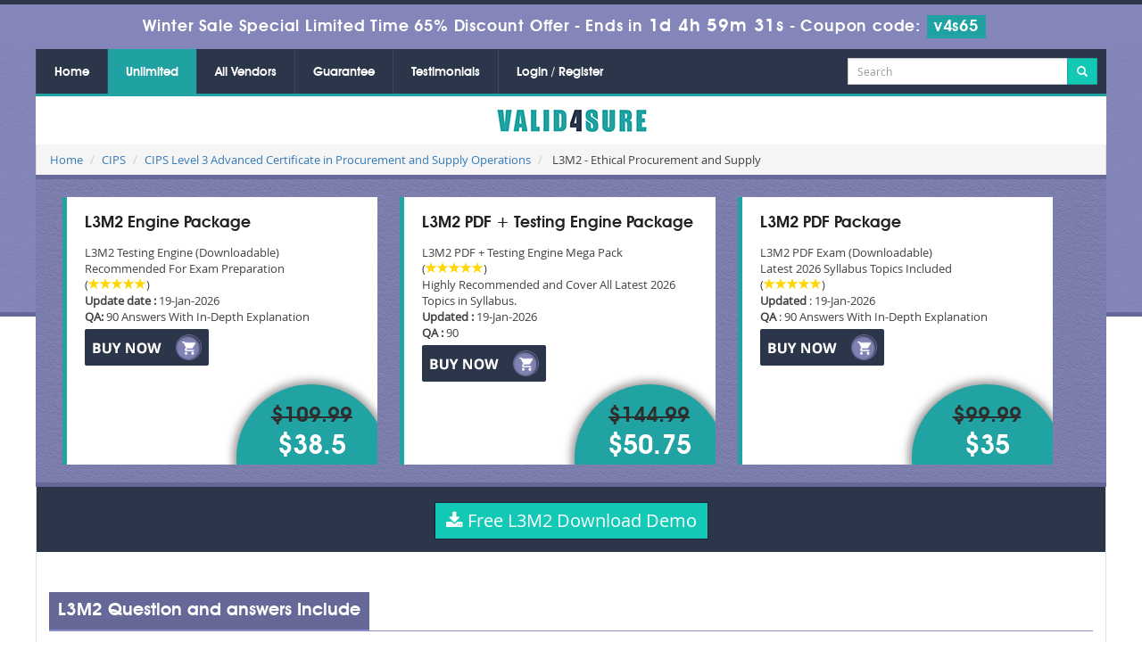

--- FILE ---
content_type: text/html; charset=UTF-8
request_url: https://www.valid4sure.com/L3M2-exam-answers.html
body_size: 46707
content:
<!DOCTYPE html>
<html lang="en">
<head>
    <meta charset="utf-8">
	<meta http-equiv="X-UA-Compatible" content="IE=edge">
    <meta name="viewport" content="width=device-width, initial-scale=1.0" />
    <meta name="author" content="">
    <meta name="description" content="Recently Updated Learn faster with L3M2 exam dumps, study guides, and practice tests built to match the actual exam by industry experts at Valid4sure.com.





" />
<meta name="keywords" content="L3M2 Valid practice test, L3M2 Valid dumps, L3M2 Questions Answers, L3M2 braindumps" />
<link rel="canonical" href="https://www.valid4sure.com/L3M2-exam-answers.html" />
<title>CIPS L3M2 Dumps – Exam Ready Material - Jan 2026</title>
	<link rel="icon" href="https://www.valid4sure.com/img/favicon.ico" type="image/x-icon">
    <!-- Bootstrap Core CSS -->
    <link href="https://www.valid4sure.com/css/bootstrap.min.css" rel="stylesheet">

    <!-- Custom CSS -->
    <script src='https://www.google.com/recaptcha/api.js' async></script>
    <link href="https://www.valid4sure.com/css/custom.css?ver=1.3" rel="stylesheet" media="all">
	<link href="https://www.valid4sure.com/font-awesome-4.7.0/css/font-awesome.css" rel="stylesheet" media="screen">

	<script src="https://www.valid4sure.com/js/clipboard.min.js" async></script>
    <!-- HTML5 Shim and Respond.js IE8 support of HTML5 elements and media queries -->
    <!-- WARNING: Respond.js doesn't work if you view the page via file:// -->
    <!--[if lt IE 9]>
        <script src="https://oss.maxcdn.com/libs/html5shiv/3.7.0/html5shiv.js"></script>
        <script src="https://oss.maxcdn.com/libs/respond.js/1.4.2/respond.min.js"></script>
    <![endif]-->
   

	<link rel="stylesheet" href="https://www.valid4sure.com/css/grid.css" type="text/css" media="screen" >

<link href="https://www.valid4sure.com/css/style.css?ver=1.7" rel="stylesheet" type="text/css" media="all">

<!--[if lt IE 9]>

    <script src="http://html5shiv.googlecode.com/svn/trunk/html5.js"></script>

<![endif]-->

<script src="https://www.valid4sure.com/js/jquery.js"></script>

<!-- <script type="text/javascript" src="https://www.valid4sure.com/js/css3-mediaqueries.js"></script> -->

<!--Start of Zopim Live Chat Script-->
<script type="text/javascript">
setTimeout(function(){
window.$zopim||(function(d,s){var z=$zopim=function(c){
z._.push(c)},$=z.s=
d.createElement(s),e=d.getElementsByTagName(s)[0];z.set=function(o){z.set.
_.push(o)};z._=[];z.set._=[];$.async=!0;$.setAttribute('charset','utf-8');
$.src='//v2.zopim.com/?4HWLfFA8ZMXbs2c22Z0fW8jSBLJQIQF3';z.t=+new Date;$.
type='text/javascript';e.parentNode.insertBefore($,e)})(document,'script');
}, 8000);

</script>
<!--End of Zopim Live Chat Script-->

<!-- Google tag (gtag.js) -->
<script async src="https://www.googletagmanager.com/gtag/js?id=G-P42RD2Z8M8"></script>
<script>
  window.dataLayer = window.dataLayer || [];
  function gtag(){dataLayer.push(arguments);}
  gtag('js', new Date());

  gtag('config', 'G-P42RD2Z8M8');
</script>
<meta name="google-site-verification" content="A2oWun6q6g4irQHE0I-e6PT3Pq6vRG8iTchY97iV3W4" />
</head>



<body>

<!-- header advertisment -->
    <div class="promotionTitle">
        <div class="container">
            <div class="promotionTitle-title">
                <h3><span>Winter Sale Special Limited Time 65% Discount Offer - </span> Ends in <span id="coupontimeRem">0d 00h 00m 00s</span> - <span> Coupon code: <i>v4s65</i></span></h3>
            </div>
        </div>
    </div>
<!-- header advertisment -->
<style>
/* header advertisment */
.promotionTitle {
  background: #8486b9;
  opacity: 1;
  height: 100%;
  width: 100%;
  visibility: visible;
}
.promotionTitleActive {
  opacity: 0;
  height: 0;
  width: 0;
  visibility: hidden;
}
.promotionTitle-title {
  position: relative;
}
.promotionTitle-title h3 {
  position: relative;
  font-size: 18px;
  letter-spacing: .8px;
  line-height: 1.5;
  margin: 10px 10px;
  color: #ffffff;
  font-weight: bold;
  text-align: center;
  width: 97%;
 padding: 0px;
}

.promotionTitle-title i{
	background-color:#20a2a2;
	color:#fff;
	padding: 4px 8px;
	font-style: normal;
}

.promotionTitle-title span {
 color: #fff;
 display: inline-block;
 font-size: 18px;
	font-weight: 400;
}
.promotionTitle-title h3 span#coupontimeRem {
  font-size: 20px;
}
</style>
<script>
		function closeDisBox(){
			$('.topDiscountBar').hide();
		}
	// Set the date we're counting down to
		var countDownDate = new Date("Jan 20, 2026 23:59:59").getTime();

		// Update the count down every 1 second
		var x = setInterval(function() {

		  // Get today's date and time
		  var now = new Date().getTime();

		  // Find the distance between now and the count down date
		  var distance = countDownDate - now;

		  // Time calculations for days, hours, minutes and seconds
		  var days = Math.floor(distance / (1000 * 60 * 60 * 24));
		  var hours = Math.floor((distance % (1000 * 60 * 60 * 24)) / (1000 * 60 * 60));
		  var minutes = Math.floor((distance % (1000 * 60 * 60)) / (1000 * 60));
		  var seconds = Math.floor((distance % (1000 * 60)) / 1000);

		  // Display the result in the element with id="demo"
		  document.getElementById("coupontimeRem").innerHTML = days + "d " + hours + "h "
  + minutes + "m " + seconds + "s ";
		  // If the count down is finished, write some text
		  if (distance < 0) {
			clearInterval(x);
			document.getElementById("coupontimeRem").innerHTML = "EXPIRED";
		  }
		}, 1000);
	</script>
<script src="https://www.google.com/recaptcha/api.js?render=6LfrBvoUAAAAAG17sHwNGswXFl-HozwRzAmEKOAO"></script>
  <script>
  $(document).ready(function(){
      grecaptcha.ready(function() {
        grecaptcha.execute('6LfrBvoUAAAAAG17sHwNGswXFl-HozwRzAmEKOAO').then(function(token) {
                $('form[name="downloadDemo"]').prepend('<input type="hidden" name="g-recaptcha-response" value="'+token+'">');
                $('form[name="contactusForm"]').prepend('<input type="hidden" name="g-recaptcha-response" value="'+token+'">');
                $('form[name="exam_request"]').prepend('<input type="hidden" name="g-recaptcha-response" value="'+token+'">');
                $('form[name="registerForm"]').prepend('<input type="hidden" name="g-recaptcha-response" value="'+token+'">');
                $('form[name="loginForm"]').prepend('<input type="hidden" name="g-recaptcha-response" value="'+token+'">');
                $('form[name="addComment"]').prepend('<input type="hidden" name="g-recaptcha-response" value="'+token+'">');
        });
      });
  })
  </script>






<nav>

	<div class="row clearfix">

    	<div class="nav_main col-lg-9 no-padding clearfix">

              <div id="menuLink" class="menuLink"><a>Menu</a></div>

              <div class="nav_pan">

                <ul id="nav" class="clearfix">

                 
                    <li><a href="https://www.valid4sure.com">Home</a></li>

                    

                    <li><a href="/unlimitedaccess.html"  style="background-color: #20a2a2;">Unlimited</a></li>

                    
					<li><a href="/vendors.html">All Vendors</a></li>
                    

                    <li><a href="/guarantee.html" >Guarantee</a></li>

                    

                    <li><a href="/testimonials.html" >Testimonials</a></li>

                    

                    

                   						    <li><a href="/register.html" >Login / Register</a></li>

				    
                </ul>

              </div>

            </div>
			<div style="background-color: #2b364a;text-align: center;padding: 10px;border-bottom: 3px solid #21a3a3;" class="col-lg-3">
				<form action="/search.html" method="POST"  class="top-searchh">

                <div class="input-group col-md-12">

                    <input type="text" class="form-control input-sm search-input" name="query" id="srch" placeholder="Search" required />

                    <span class="input-group-btn">

                        <button class="btn btn-primary btn-sm" type="submit" style="border-radius:0;">

                            <i class="glyphicon glyphicon-search"></i>

                        </button>

                    </span>

                </div>

                </form></div>

    </div>

</nav>    

<section>

	<div class="row">

    <div class="logo" style="background-color:#fff"><a href="https://www.valid4sure.com"><img src="img/valid4sure-logo.png" alt="Valid4Sure" width="177" height="30"></a></div>

    

  


<style type="text/css">
del {
    color: #2F2E2E;
}
</style>

<div class="">
	<ol class="breadcrumb">
		<li><a href="https://www.valid4sure.com">Home</a></li>
		<li><a href="/CIPS-Exams.html">CIPS</a></li>
		<li class="active"><a href="/CIPS-Level-3-Advanced-Certificate-in-Procurement-and-Supply-Operations-Questions.html" >CIPS Level 3 Advanced Certificate in Procurement and Supply Operations</a></li>
		<li> L3M2 - Ethical Procurement and Supply </li>
	</ol>
</div>

<div class="row">
	<div class="mainOne clearfix">
    
                
       	



            

            <div class="single_pdf_exam">

             

                  <div class="single_pdf_exam1">

                      <h2>L3M2 Engine Package</h2>

                      L3M2 Testing Engine (Downloadable)<br />

					  Recommended For Exam Preparation<br />

(<font color="#fed806"><span class="glyphicon glyphicon-star"></span><span class="glyphicon glyphicon-star"></span><span class="glyphicon glyphicon-star"></span><span class="glyphicon glyphicon-star"></span><span class="glyphicon glyphicon-star"></span></font>)<br />

						<strong>Update date :</strong> 19-Jan-2026<br />

						<strong>QA:</strong> 90  Answers With In-Depth Explanation <br />

                        <a href="javascript:void(0);" class="add_cart"  data-duration="3" data-url="/main/cart/addcart.html" data-id="7197"   data-product="2"><img src="https://www.valid4sure.com/img/add-to-cart.png" alt="valid4sure engine" /></a>

                  </div>

                  			<div class="single_pdf_price"><del style="font-size: 24px;">$109.99</del></br> $38.5</div>
			
         

            </div>
<div class="single_pdf_exam">

             

                  <div class="single_pdf_exam1">

                      <h2>L3M2 PDF + Testing Engine Package</h2>

                      L3M2 PDF + Testing Engine Mega Pack <br />

(<font color="#fed806"><span class="glyphicon glyphicon-star"></span><span class="glyphicon glyphicon-star"></span><span class="glyphicon glyphicon-star"></span><span class="glyphicon glyphicon-star"></span><span class="glyphicon glyphicon-star"></span></font>)<br />

Highly Recommended and Cover All Latest 2026 Topics in Syllabus.<br />

<strong>Updated : </strong>19-Jan-2026<br />

<strong>QA :</strong> 90<br />

<a href="javascript:void(0);" class="add_cart" data-url="/main/cart/addcart.html" data-id="7197" data-product="3" data-duration="3"><img src="https://www.valid4sure.com/img/add-to-cart.png" alt="valid4sure pdf + testing engine" /></a>

                  </div>

						<div class="single_pdf_price"><del style="font-size: 24px;">$144.99</del></br> $50.75</div>
			                  

             

            </div>
            
<div class="single_pdf_exam">

     

                  <div class="single_pdf_exam1">

                      <h2>L3M2 PDF Package</h2>

                      

                      	L3M2 PDF Exam (Downloadable)<br />

						Latest 2026 Syllabus Topics Included<br />

(<font color="#fed806"><span class="glyphicon glyphicon-star"></span><span class="glyphicon glyphicon-star"></span><span class="glyphicon glyphicon-star"></span><span class="glyphicon glyphicon-star"></span><span class="glyphicon glyphicon-star"></span></font>)<br />

						<strong>Updated</strong> : 19-Jan-2026<br />

						<strong>QA</strong> : 90  Answers With In-Depth Explanation <br />

                        <a href="javascript:void(0);" class="add_cart" data-url="/main/cart/addcart.html" data-id="7197" data-duration="3"   data-product="1"><img src="https://www.valid4sure.com/img/add-to-cart.png" alt="valid4sure pdf" /></a>

                        

                  </div>

                  			<div class="single_pdf_price"><del style="font-size: 24px;">$99.99</del></br> $35</div>
			
            

            </div>
            

            <!-- Testimonials -->

            <div class="modal fade" id="myModal" role="dialog">

    <div class="modal-dialog">

    

      <!-- Modal content-->

      <div class="modal-content">

        <div class="modal-header">

          <button type="button" class="close" data-dismiss="modal">&times;</button>

          <h4 class="modal-title">First Try then Buy</h4>

        </div>

        <div class="modal-body">

        

        <div class="row">

          <div class="col-md-4">
           <img src="https://www.valid4sure.com/img/demo-image.png" alt="Ethical Procurement and Supply download free" class="img-responsive" />
			<div class="smallspacing"></div><br>
			
          </div>
         
   <div class="col-md-8">
	<style type="text/css">.demoFeatures {list-style: none; padding: 0px; line-height: 25px; margin-bottom: 14px;}</style>
    	<div>&#x2714; L3M2 All Real Exam Questions</div>
			<ul class="demoFeatures">
				<li>&#x2714; L3M2 Exam easy to use and print PDF format</li>
				<li>&#x2714; Cover All syllabus and Objectives</li>
				<li>&#x2714; Download Free L3M2 Demo (Try before Buy)</li>
				<li>&#x2714; Free Frequent Updates</li>
				<li>&#x2714; 100% Passing Guarantee by Valid4Sure</li>
			</ul>

   		<form name="downloadDemo" action="/main/cert/download_demo.html" method="post">
				
              <input type="email"  name="email" placeholder="Email" class="form-control" required><br>	
				<input type="hidden" name="id" value="7197">
              <input type="hidden" name="code" value="L3M2">
              <input type="hidden" name="vendor" value="CIPS">
              <input type="image" src="https://www.valid4sure.com/img/download-demo.png" />
             
              </form>
   </div>



</div>



 

        </div>

        <div class="modal-footer">

          <button type="button" class="btn btn-default" data-dismiss="modal">Close</button>

        </div>

      </div>

      

    </div>

  </div>

			<!-- Testimonials End -->

                        

        </div>

    </div>

<div class="mainThree clearfix" style="background-color: #2b364a;">
	<div class="col-sm-12 mainfeatures tryourdemo">
		<a href="#" data-toggle="modal" data-target="#myModal" class="btn btn-dark downloadD"><i class="fa fa-download" aria-hidden="true"></i> Free L3M2 Download Demo</a>
	</div>
</div>




<div class="row">
  	<div class="inner-content clearfix" style="padding-bottom:0px; background-color: #fff">


	<div class=" clearfix" style="padding-top: 5px;">
	<div class="pi-colum" style="width:100%">
		<div class="">
			<div class="heading1"><h2  style="background-color: #666897;color: #fff;padding: 10px; margin-bottom: 0;">L3M2 Question and answers Include</h2></div>
		</div>
		<div class="mainDiv clearfix">

						<div class="col-lg-4">
				<div class="col-lg-12 hotEx" style="border-bottom: 1px solid #ccc;padding: 5px;"><strong>Total Questions: </strong>90 Q&A's</div></div>
						<div class="col-lg-4">
				<div class="col-lg-12 hotEx" style="border-bottom: 1px solid #ccc;padding: 5px;"><strong>Single Choice:</strong> 79 Q&A's</div></div>
						<div class="col-lg-4">
				<div class="col-lg-12 hotEx" style="border-bottom: 1px solid #ccc;padding: 5px;"><strong>Multiple Choice:</strong> 11 Q&A's</div></div>
			





		
			
		</div>
	</div>
</div>
<div class="spacing"></div>








        	<div class="group">

                <div class="inner-content-left inner-content-left01">
					
					                    <div class="heading01"><h1>What L3M2 Questions and Answers feature?</h1></div>
                    <h2>L3M2 Valid and Updated Ethical Procurement and Supply Q&amp;A Dumps</h2>

<h3><strong>Turn your ambition into achievement</strong></h3>

<p>Valid4sure&rsquo;s proven and exam-focused Ethical Procurement and Supply L3M2 questions and answers are trusted by exam candidates in all parts of the world. This go-to resource paves the way to win confidently your dream certification and launch a rewarding career.</p>

<h2>Ethical Procurement and Supply L3M2 Dumps - A Critical Tool for Exam Prep</h2>

<p>Ethical Procurement and Supply L3M2 Exam Dumps Questions mirror the actual exam scenario; letting you know all types of questions, their accurate answers and the most significant exam topics. Practicing with these questions and answers helps you develop your command on the actual exam format, learn to manage time during the exam and strengthen your knowledge on key domains of the exam syllabus.</p>

<h2>Intuitive Ethical Procurement and Supply Testing Engine for Realistic Exam Experience</h2>

<p>Valid4sure introduces the most intuitive Ethical Procurement and Supply testing engine with enhanced features to let you go through the real exam experience. This powerful platform can produce a number of real exam simulations to help you know the level of your exam preparation, identifying knowledge gaps and improve them before taking the exam. Valid4sure&rsquo;s testing simulator can be downloaded on any computing device and used as per your convenience. This actual test day practice fills you with confidence to beat the exam with absolute certainty.</p>

<h2>Pathway to a hassle-free success in L3M2 Certification Exam</h2>

<p>Valid4sure is a time-tested study resource that has helped thousands of exam candidates to transform their dreams of achieving L3M2 Certification into reality. Valid4sure&rsquo;s meticulously-developed L3M2 PDF study guide covers the entire exam syllabus in easy to learn and to-the-point questions and answers. The best part is that Valid4sure ensures you exam success with 100% money back guarantee.&nbsp;</p>

<h2>24/7 Online Help for L3M2 Prep</h2>

<p>Valid4sure&rsquo;s online support is available to its customers round-the-clock. They can contact the the customer service whenever they like and get comprehensive answers to their queries on any issue related to Ethical Procurement and Supply L3M2 exam and guidance on Valid4sure&rsquo;s PDF Study Guide, Dumps and L3M2 Practice Tests. Valid4sure is active 24/7.</p>

						















						
                </div>

	
				

   
				<div class="inner-content-right inner-content-right01 clearfix" style="margin-top: 8px;margin-bottom: 8px;">
                	<div class="poplar-list-box">Popular Vendors</div>
                    <ul class="popbox clearfix">
                                               <li><a href="/Cisco-Exams.html" title="Cisco">Cisco</a></li>
                                                <li><a href="/CompTIA-Exams.html" title="CompTIA">CompTIA</a></li>
                                                <li><a href="/F5-Exams.html" title="F5">F5</a></li>
                                                <li><a href="/Huawei-Exams.html" title="Huawei">Huawei</a></li>
                                                <li><a href="/Juniper-Exams.html" title="Juniper">Juniper</a></li>
                                                <li><a href="/Microsoft-Exams.html" title="Microsoft">Microsoft</a></li>
                                                <li><a href="/Nokia-Exams.html" title="Nokia">Nokia</a></li>
                                                <li><a href="/Pegasystems-Exams.html" title="Pegasystems">Pegasystems</a></li>
                                                <li><a href="/Salesforce-Exams.html" title="Salesforce">Salesforce</a></li>
                                                <li><a href="/SAP-Exams.html" title="SAP">SAP</a></li>
                                                <li><a href="/SOA-Exams.html" title="SOA">SOA</a></li>
                                                <li><a href="/Veritas-Exams.html" title="Veritas">Veritas</a></li>
                                                <li><a href="/VMware-Exams.html" title="VMware">VMware</a></li>
                                                <li><a href="/Netapp-Exams.html" title="Netapp">Netapp</a></li>
                                                <li><a href="/Avaya-Exams.html" title="Avaya">Avaya</a></li>
                                                <li><a href="/Blockchain-Exams.html" title="Blockchain">Blockchain</a></li>
                                                <li><a href="/Splunk-Exams.html" title="Splunk">Splunk</a></li>
                                                <li><a href="/MuleSoft-Exams.html" title="MuleSoft">MuleSoft</a></li>
                                            </ul>
                </div>


								<div class="inner-content-right inner-content-right01 clearfix" style="margin-top: 8px;margin-bottom: 8px;">
                	<div class="poplar-list-box">Related CIPS Exams</div>
                    <ul class="popbox clearfix">

                       
                        <li><a href="/L3M1-exam-answers.html" title="L3M1">L3M1 Dumps</a></li>

                        
                        <li><a href="/L3M3-exam-answers.html" title="L3M3">L3M3 Dumps</a></li>

                        
                        <li><a href="/L3M4-exam-answers.html" title="L3M4">L3M4 Dumps</a></li>

                        
                        <li><a href="/L3M5-exam-answers.html" title="L3M5">L3M5 Dumps</a></li>

                        						
                        <li><a href="/L5M1-exam-answers.html" title="L5M1">L5M1 Dumps</a></li>

                        
                        <li><a href="/L5M2-exam-answers.html" title="L5M2">L5M2 Dumps</a></li>

                        
                        <li><a href="/L5M3-exam-answers.html" title="L5M3">L5M3 Dumps</a></li>

                        
                        <li><a href="/L5M4-exam-answers.html" title="L5M4">L5M4 Dumps</a></li>

                        
                        <li><a href="/L5M5-exam-answers.html" title="L5M5">L5M5 Dumps</a></li>

                        
                        <li><a href="/L5M6-exam-answers.html" title="L5M6">L5M6 Dumps</a></li>

                        
                        <li><a href="/L5M7-exam-answers.html" title="L5M7">L5M7 Dumps</a></li>

                        
                        <li><a href="/L5M8-exam-answers.html" title="L5M8">L5M8 Dumps</a></li>

                        
                        <li><a href="/L5M9-exam-answers.html" title="L5M9">L5M9 Dumps</a></li>

                        
                        <li><a href="/L5M10-exam-answers.html" title="L5M10">L5M10 Dumps</a></li>

                                            </ul>
                </div>
				
								<div class="inner-content-right inner-content-right01 clearfix" style="margin-top: 8px;margin-bottom: 8px;">
                	<div class="poplar-list-box">Hot Certifications</div>
                    <ul class="popbox clearfix">

                       
                        <li style="width: 100%;"><a href="/CCNP-Security-Questions.html" title="CCNP Security" >CCNP Security</a></li>

                        
                        <li style="width: 100%;"><a href="/F5-Networks-Questions.html" title="F5 Networks" >F5 Networks</a></li>

                        
                        <li style="width: 100%;"><a href="/CompTIA-CySAp-Questions.html" title="CompTIA CySA+" >CompTIA CySA+</a></li>

                        
                        <li style="width: 100%;"><a href="/Microsoft-Azure-Questions.html" title="Microsoft Azure" >Microsoft Azure</a></li>

                        
                        <li style="width: 100%;"><a href="/CompTIA-Networkp-Questions.html" title="CompTIA Network+" >CompTIA Network+</a></li>

                        
                        <li style="width: 100%;"><a href="/PenTestp-Questions.html" title="PenTest+" >PenTest+</a></li>

                        
                        <li style="width: 100%;"><a href="/Cisco-Certified-DevNet-Associate-Questions.html" title="Cisco Certified DevNet Associate" >Cisco Certified DevNet Associate</a></li>

                        
                        <li style="width: 100%;"><a href="/CCNP-Enterprise-Questions.html" title="CCNP Enterprise" >CCNP Enterprise</a></li>

                        
                        <li style="width: 100%;"><a href="/NSE-5-Network-Security-Analyst-Questions.html" title="NSE 5 Network Security Analyst" >NSE 5 Network Security Analyst</a></li>

                        
                        <li style="width: 100%;"><a href="/AI-Associate-Questions.html" title="AI Associate" >AI Associate</a></li>

                                            </ul>
                </div>
				




				










				                </div> 

            </div>



<section id="lastWeek" class="inner-content clearfix">
<div class="container">
<div class="row escores">
	<h2 class="text-center">CIPS L3M2 Last Week Results!</h2>

	<div class="col-sm-4 exam-detail">
		<div class="col-sm-12 text-center escoresbox">
			<h2>20</h2>
			<p>Customers Passed<br />CIPS L3M2</p>
		</div>
	</div>

	<div class="col-sm-4 exam-detail">
		<div class="col-sm-12 text-center escoresbox">
			<h2>88%</h2>
			<p>Average Score In Real<br /> Exam At Testing Centre</p>
		</div>
	</div>

	<div class="col-sm-4 exam-detail">
		<div class="col-sm-12 text-center escoresbox">
			<h2>89%</h2>
			<p>Questions came word by<br /> word from this dump</p>
		</div>
	</div>
</div>
<div class="spacing"></div>



<section id="" class=" clearfix">
	<div class="container">
		<div class="">
			<div class="col-lg-12">
			<h2 class="text-center" style="background-color: #666897;color: #fff;padding: 10px; margin-bottom: 0;">L3M2 Questions and Answers</h2></div>
							<div class="col-lg-12 examQuestions">
					<div class="qheader">
						Question # 1					</div>
					<div class="qquestion" >
						<div class="questionContent"><p>You have recently moved into the procurement department at your company, having earlier worked in the finance area in the same company for five years. You have decided to set up home with your partner, and you will need additional money to buy furniture, furnishings, etc. Afriend has offered you extra part-time work at weekends, helping serve meals in their small family restaurant. Do you:</p></div>					</div>
					<div class="options">
						<div class="qoption">A. <p>Decline the work on the basis that there is a potential conflict of interest (you may not work so effectively without weekend time off to relax)?</p></div>
						<div class="qoption">B. <p>Accept the extra work, and let your employer know?</p></div>
						<div class="qoption">C. <p>Advise your friend youâ€™ll consult your employer, and let your friend know as soon as possible?</p></div>
						<div class="qoption">D. <p>Accept the extra work, and say nothing to your employer?</p></div>
						<div class="qoption"></div>
						<div class="qoption"></div>
						<div class="qoption"></div>
					</div>
					<div class="qanswer">
						<button class="btn btn-success" onclick="showhidequesion('1');">View Answer</button>

						<div class="myanswer" id="1" style="display: none;">
							<div class="col-lg-1 no-padding">
								<h4>Answer:</h4>
							</div>
							<div class="col-lg-11">
								<span class="ans">C</span>
							</div>

														<div class="col-lg-12 no-padding">
								<div class="col-lg-1 no-padding">
									<h4>Explanation:</h4>
								</div>
								<div class="col-lg-11">
									<span><div class="explanation"><span class="explanationLabel">Explanation: </span><p>Explanation</p><p>While one can take the view that your weekend is yours and nothing to do with your main employ-er, many contracts of employment prohibit extra work unless pre-agreed. In any event, it is likely to be seen as polite and respectful to seek permission from your main employer. The point about need-ing to rest at weekends (and during annual holidays) is a serious point: we should be able to func-tion effectively during normal working hours.</p><p>If your main employer does not give consent, you may wish to ask for a pay rise. :)</p></div></span>
								</div>
							</div>
													</div>
					</div>
				</div>
							<div class="col-lg-12 examQuestions">
					<div class="qheader">
						Question # 2					</div>
					<div class="qquestion" >
						<div class="questionContent"><p>The letters â€˜EOQâ€™ refer to:</p></div>					</div>
					<div class="options">
						<div class="qoption">A. <p>A personâ€™s level of â€˜emotional intelligenceâ€™</p></div>
						<div class="qoption">B. <p>The notion of there being a best time to order</p></div>
						<div class="qoption">C. <p>The idea of an optimum quantity to order</p></div>
						<div class="qoption">D. <p>The idea of an optimum quality to order</p></div>
						<div class="qoption"></div>
						<div class="qoption"></div>
						<div class="qoption"></div>
					</div>
					<div class="qanswer">
						<button class="btn btn-success" onclick="showhidequesion('2');">View Answer</button>

						<div class="myanswer" id="2" style="display: none;">
							<div class="col-lg-1 no-padding">
								<h4>Answer:</h4>
							</div>
							<div class="col-lg-11">
								<span class="ans">C</span>
							</div>

														<div class="col-lg-12 no-padding">
								<div class="col-lg-1 no-padding">
									<h4>Explanation:</h4>
								</div>
								<div class="col-lg-11">
									<span><div class="explanation"><span class="explanationLabel">Explanation: </span><p>Explanation</p><p>The Economic Order Quantity is a formula which attempts to calculate the most efficient quantity to order at any given time, by attempting to reconcile the cost of stockholding and the cost of plac-ing an order. This could then have implications for the timing of an order being placed.</p><p>The cost of holding stock can be reasonably accurately calculated and agreed with one's peers. However, determining the cost of placing an order can keep colleagues up late into the night, and can be a great topic to liven up a sleepy procurement / finance function.</p></div></span>
								</div>
							</div>
													</div>
					</div>
				</div>
							<div class="col-lg-12 examQuestions">
					<div class="qheader">
						Question # 3					</div>
					<div class="qquestion" >
						<div class="questionContent"><p>The usefulness of lifetime costing is for decision-making about whether to acquire an asset with an expected:</p></div>					</div>
					<div class="options">
						<div class="qoption">A. <p>After life</p></div>
						<div class="qoption">B. <p>Shelf life</p></div>
						<div class="qoption">C. <p>Short life</p></div>
						<div class="qoption">D. <p>Long life</p></div>
						<div class="qoption"></div>
						<div class="qoption"></div>
						<div class="qoption"></div>
					</div>
					<div class="qanswer">
						<button class="btn btn-success" onclick="showhidequesion('3');">View Answer</button>

						<div class="myanswer" id="3" style="display: none;">
							<div class="col-lg-1 no-padding">
								<h4>Answer:</h4>
							</div>
							<div class="col-lg-11">
								<span class="ans">D</span>
							</div>

														<div class="col-lg-12 no-padding">
								<div class="col-lg-1 no-padding">
									<h4>Explanation:</h4>
								</div>
								<div class="col-lg-11">
									<span><div class="explanation"><span class="explanationLabel">Explanation: </span><p>Explanation</p><p>Lifetime costing is of greatest applicability when an asset has a long life.</p></div></span>
								</div>
							</div>
													</div>
					</div>
				</div>
					</div>
		<div class="col-lg-12 text-center" style="padding:20px"><a href="/l3m2-ethical-procurement-and-supply-valid-question.html" class="btn btn-lg btn-warning text-center">View More L3M2 Questions</a></div>
	</div>
</section>


<div class=" clearfix" style="padding-top: 5px;">
	<div class="pi-colum" style="width:100%">
		<div class="">
			<div class="heading1"><h2  style="background-color: #666897;color: #fff;padding: 10px; margin-bottom: 0;">Latest Released Exams</h2></div>
		</div>
		<div class="mainDiv clearfix">
		
						<div class="col-lg-3">
				<div class="col-lg-12 hotEx" style="border-bottom: 1px solid #ccc;padding: 5px;">
					<a href="/Global-Economics-for-Managers-exam-answers.html">
						Global-Economics-for-Managers Question Answer
					</a>
				</div>
			</div>
          				<div class="col-lg-3">
				<div class="col-lg-12 hotEx" style="border-bottom: 1px solid #ccc;padding: 5px;">
					<a href="/Operations-Management-exam-answers.html">
						Operations-Management Question Answer
					</a>
				</div>
			</div>
          				<div class="col-lg-3">
				<div class="col-lg-12 hotEx" style="border-bottom: 1px solid #ccc;padding: 5px;">
					<a href="/ISO-31000-Lead-Risk-Manager-exam-answers.html">
						ISO-31000-Lead-Risk-Manager Question Answer
					</a>
				</div>
			</div>
          				<div class="col-lg-3">
				<div class="col-lg-12 hotEx" style="border-bottom: 1px solid #ccc;padding: 5px;">
					<a href="/PT-AM-CPE-exam-answers.html">
						PT-AM-CPE Question Answer
					</a>
				</div>
			</div>
          				<div class="col-lg-3">
				<div class="col-lg-12 hotEx" style="border-bottom: 1px solid #ccc;padding: 5px;">
					<a href="/312-97-exam-answers.html">
						312-97 Question Answer
					</a>
				</div>
			</div>
          				<div class="col-lg-3">
				<div class="col-lg-12 hotEx" style="border-bottom: 1px solid #ccc;padding: 5px;">
					<a href="/Introduction-to-Biology-exam-answers.html">
						Introduction-to-Biology Question Answer
					</a>
				</div>
			</div>
          				<div class="col-lg-3">
				<div class="col-lg-12 hotEx" style="border-bottom: 1px solid #ccc;padding: 5px;">
					<a href="/CEDP-exam-answers.html">
						CEDP Question Answer
					</a>
				</div>
			</div>
          				<div class="col-lg-3">
				<div class="col-lg-12 hotEx" style="border-bottom: 1px solid #ccc;padding: 5px;">
					<a href="/MSP-Foundation-exam-answers.html">
						MSP-Foundation Question Answer
					</a>
				</div>
			</div>
          				<div class="col-lg-3">
				<div class="col-lg-12 hotEx" style="border-bottom: 1px solid #ccc;padding: 5px;">
					<a href="/ServSafe-Manager-exam-answers.html">
						ServSafe-Manager Question Answer
					</a>
				</div>
			</div>
          				<div class="col-lg-3">
				<div class="col-lg-12 hotEx" style="border-bottom: 1px solid #ccc;padding: 5px;">
					<a href="/Data-Driven-Decision-Making-exam-answers.html">
						Data-Driven-Decision-Making Question Answer
					</a>
				</div>
			</div>
          				<div class="col-lg-3">
				<div class="col-lg-12 hotEx" style="border-bottom: 1px solid #ccc;padding: 5px;">
					<a href="/F5CAB2-exam-answers.html">
						F5CAB2 Question Answer
					</a>
				</div>
			</div>
          				<div class="col-lg-3">
				<div class="col-lg-12 hotEx" style="border-bottom: 1px solid #ccc;padding: 5px;">
					<a href="/F5CAB3-exam-answers.html">
						F5CAB3 Question Answer
					</a>
				</div>
			</div>
          			</div>
	</div>
</div>


<div class="spacing"></div>
<div class="row clearfix"  style="padding: 12px 0 0px;">
	<div class="row bodyleft efaqs" style="padding: 0px;">
		<div class="">
			<div class="heading1"><h2 style="background-color: #666897;color: #fff;padding: 10px; margin-bottom: 0;">CIPS L3M2 Exam Dumps FAQs</h2></div>
							<h3 style="padding-bottom: 0px;">How does the Ethical Procurement and Supply L3M2 exam benefit the successful candidates?</h3>

<p>Success in the Ethical Procurement and Supply Certified Network Security Engineer (L3M2) brings ample career opportunities for the certified professionals. It boosts their visibility in the job market, give them promotions at their workplaces performing leading roles and enhance their annual income.</p>

<h3 style="padding-bottom: 0px;">Is Ethical Procurement and Supply L3M2 recognized globally?</h3>

<p>Obviously, this credential is internationally recognized and high in demand in all part of the world. The certified professionals are welcomed everywhere with lucrative salary packages for their validated competency and experience.</p>

<h3 style="padding-bottom: 0px;">How difficult is the Ethical Procurement and Supply L3M2 certification exam?</h3>

<p>The Ethical Procurement and Supply L3M2 exam assesses the knowledge and hands-on expertise of the exam candidates on various domains. To meet the evaluation criteria, it is essential to have comprehensive knowledge and practical experience. If you prepare yourself with an authentic and verified study resource, you can take the exam confidently and pass it.</p>

<h3 style="padding-bottom: 0px;">How can Valid4sure help me for the Ethical Procurement and Supply L3M2 exam prep?</h3>

<p>Valid4sure offers you the most valuable study tools to prepare for the Ethical Procurement and Supply L3M2 exam such as L3M2 study guide, Practice Tests and L3M2 Exam Dumps. These products contain the current, authentic and verified information that has benefited thousands of exam candidates to pass the exam confidently.</p>

<h3 style="padding-bottom: 0px;">How does Valid4sure excel its competitors?</h3>

<p>Valid4sure study tools offer a well-organized and dependable roadmap to exam success. They help you develop a comprehensive study strategy and ensure your success with an outstanding score. Moreover, Valid4sure guarantees you success with the full refund of money. Thus, there&rsquo;s no fear of losing your chance if you rely on Valid4sure. These features of Valid4sure&rsquo;s products distinguish it from all its competitors.</p>

<h3 style="padding-bottom: 0px;">How does Valid4sure&rsquo;s Ethical Procurement and Supply PDF study guide help exam candidates?</h3>

<p>Valid4sure PDF L3M2 study guide provides comprehensive exam syllabus coverage in an interactive format of questions and answers. It showcases the up-to-date and verified information explains the key concepts in an easy language supported with real-life examples that help candidates solve all scenario-based questions.</p>

<h3 style="padding-bottom: 0px;">How can Valid4sure&rsquo;s the L3M2 Testing Engine be helpful in exam prep?</h3>

<p>The user-friendly L3M2 Testing Engine can generate multiple real exam mock tests for you. Taking these exam-style tests help you know your readiness for the exam, particularly know your weaknesses. The answer keys, attached with each test, help you know the correct answers. Valid4sure&rsquo;s L3M2 Tests streamline your study and give you full command on the exam format.</p>

<h3 style="padding-bottom: 0px;">How can Valid4sure&rsquo;s L3M2 exam dumps benefit me?</h3>

<p>Valid4sure&rsquo;s L3M2 exam dumps reflect the latest exam trends including the types of questions and the key exam topics that are often repeated. These cutting-edge dumps have already benefited thousands of exam candidates that boost the premium worth of Valid4sure as your real ally to win your targeted certification.</p>
					
		</div>
	</div>
</div>

















        </div>









































        
</div>



	<script type="application/ld+json">
                {
                "@context": "http://schema.org",
                "@type": "Product",
                "aggregateRating": {
                "@type": "AggregateRating",
                "ratingValue": "5.0",
                "reviewCount": "90"
                },
                "image": "https://www.valid4sure.com/img/demo-image.png",
                "name": "CIPS L3M2 Exam",
                "sku":"L3M2",
                "description": "L3M2 Practice Test Questions Answers",
                "releaseDate":"2021-08-25 20:01:18",
                "offers": {
                "@type": "Offer",
                "availability": "http://schema.org/InStock",
                "price": "99.99",
                "priceCurrency": "USD"
                },
                "review": [
                {
                "@type": "Review",
                "author": "Valid4sure",
                "datePublished": "2021-08-25 20:01:18",
                "description": "L3M2 - Ethical Procurement and Supply",
                "reviewRating": {
                "@type": "Rating",
                "bestRating": "5",
                "ratingValue": "5",
                "worstRating": "0"
                }
                }
                ]
                }
            </script>
            <script type="application/ld+json">
            {
             "@context": "http://schema.org",
             "@type": "BreadcrumbList",
             "itemListElement":
             [
              {
               "@type": "ListItem",
               "position": 1,
               "item":
               {
                "@id": "/CIPS-Exams.html",
                "name": "CIPS"
                }
              },
              {
               "@type": "ListItem",
              "position": 2,
              "item":
               {
                 "@id": "/CIPS-Level-3-Advanced-Certificate-in-Procurement-and-Supply-Operations-Questions.html",
                 "name": "CIPS Level 3 Advanced Certificate in Procurement and Supply Operations"
               }
              },
              {
               "@type": "ListItem",
              "position": 3,
              "item":
               {
                 "@id": "/L3M2-exam-answers.html",
                 "name": "L3M2"
               }
              }
             ]
            }
            </script>


<div class="mainFour clearfix" style="padding-top: 5px;">
	<div class="pi-colum" style="width:100%">
		<div class="col-lg-12">
			<div class="heading1"><h2>Hot Exams</h2></div>
		</div>
		<div class="mainDiv clearfix">
								<div class="col-lg-3">
						<div class="col-lg-12 hotEx" style="border-bottom: 1px solid #ccc;padding: 5px;">
							<a href="/AZ-900-exam-answers.html">
								AZ-900 Dumps
							</a>
						</div>
					</div>

                

                						<div class="col-lg-3">
						<div class="col-lg-12 hotEx" style="border-bottom: 1px solid #ccc;padding: 5px;">
							<a href="/200-301-exam-answers.html">
								200-301 Dumps
							</a>
						</div>
					</div>

                

                						<div class="col-lg-3">
						<div class="col-lg-12 hotEx" style="border-bottom: 1px solid #ccc;padding: 5px;">
							<a href="/350-401-exam-answers.html">
								350-401 Dumps
							</a>
						</div>
					</div>

                

                						<div class="col-lg-3">
						<div class="col-lg-12 hotEx" style="border-bottom: 1px solid #ccc;padding: 5px;">
							<a href="/350-701-exam-answers.html">
								350-701 Dumps
							</a>
						</div>
					</div>

                

                						<div class="col-lg-3">
						<div class="col-lg-12 hotEx" style="border-bottom: 1px solid #ccc;padding: 5px;">
							<a href="/AZ-104-exam-answers.html">
								AZ-104 Dumps
							</a>
						</div>
					</div>

                

                						<div class="col-lg-3">
						<div class="col-lg-12 hotEx" style="border-bottom: 1px solid #ccc;padding: 5px;">
							<a href="/CS0-003-exam-answers.html">
								CS0-003 Dumps
							</a>
						</div>
					</div>

                

                						<div class="col-lg-3">
						<div class="col-lg-12 hotEx" style="border-bottom: 1px solid #ccc;padding: 5px;">
							<a href="/N10-009-exam-answers.html">
								N10-009 Dumps
							</a>
						</div>
					</div>

                

                						<div class="col-lg-3">
						<div class="col-lg-12 hotEx" style="border-bottom: 1px solid #ccc;padding: 5px;">
							<a href="/SY0-701-exam-answers.html">
								SY0-701 Dumps
							</a>
						</div>
					</div>

                

                						<div class="col-lg-3">
						<div class="col-lg-12 hotEx" style="border-bottom: 1px solid #ccc;padding: 5px;">
							<a href="/CAS-005-exam-answers.html">
								CAS-005 Dumps
							</a>
						</div>
					</div>

                

                						<div class="col-lg-3">
						<div class="col-lg-12 hotEx" style="border-bottom: 1px solid #ccc;padding: 5px;">
							<a href="/PT0-003-exam-answers.html">
								PT0-003 Dumps
							</a>
						</div>
					</div>

                

                						<div class="col-lg-3">
						<div class="col-lg-12 hotEx" style="border-bottom: 1px solid #ccc;padding: 5px;">
							<a href="/ZDTA-exam-answers.html">
								ZDTA Dumps
							</a>
						</div>
					</div>

                

                			</div>
	</div>



           
        </div>

    </div>

</section>





<footer class="footer">

	<div class="row clearfix">

    	<ul class="nav2">

            <li><a href="https://www.valid4sure.com">Home</a></li>

            <li><a href="/aboutus.html">About Us</a></li>

            <li><a href="/allexams.html">All Exams</a></li>

            

			<li><a href="/faq.html" >FAQs</a></li>

            <li><a href="/guarantee.html">Guarantee</a></li>

            <li><a href="/testimonials.html">Testimonials</a></li>

            <li><a href="/contactus.html">Contact US</a></li>
                <li><a href="/dmca.html">DMCA & Copyrights</a></li>

        </ul>

        <ul class="social_bookmarks">

        	<img src="https://www.valid4sure.com/img/payment/payment-image.png" style="width: 310px;" alt="valid4sure payment method">

        </ul>

        <div class="copyright">Copyright &copy; 2014-2026 Valid4sure.com. All Rights Reserved</div>

    </div>

</footer>





    

    <!-- /.container -->



    <!-- jQuery -->

    



    <!-- Bootstrap Core JavaScript -->

    <script src="https://www.valid4sure.com/js/bootstrap.min.js"></script>

    <script src="https://www.valid4sure.com/js/manage.js"></script>

    

    <script src="https://www.valid4sure.com/js/jquery.min.js"></script>

<script type="text/javascript">

  $('body').on('click', '.menuLink', function()

  {

	  var state = $(this).data('state');

	  switch(state){

		  case 1 :

		  case undefined:

			  $('.nav_pan').animate({height: "toggle", opacity: "toggle"}, 400, 'linear');

			  $(this).data('state', 2);

			  break;

		  case 2 :

			  $('.nav_pan').animate({height: "toggle", opacity: "toggle"}, 400, 'linear');

			  $(this).data('state', 1);

			  break;

	  }

  });

</script>




</body>



</html>

--- FILE ---
content_type: text/html; charset=utf-8
request_url: https://www.google.com/recaptcha/api2/anchor?ar=1&k=6LfrBvoUAAAAAG17sHwNGswXFl-HozwRzAmEKOAO&co=aHR0cHM6Ly93d3cudmFsaWQ0c3VyZS5jb206NDQz&hl=en&v=PoyoqOPhxBO7pBk68S4YbpHZ&size=invisible&anchor-ms=20000&execute-ms=30000&cb=bpqtv1mabclb
body_size: 48772
content:
<!DOCTYPE HTML><html dir="ltr" lang="en"><head><meta http-equiv="Content-Type" content="text/html; charset=UTF-8">
<meta http-equiv="X-UA-Compatible" content="IE=edge">
<title>reCAPTCHA</title>
<style type="text/css">
/* cyrillic-ext */
@font-face {
  font-family: 'Roboto';
  font-style: normal;
  font-weight: 400;
  font-stretch: 100%;
  src: url(//fonts.gstatic.com/s/roboto/v48/KFO7CnqEu92Fr1ME7kSn66aGLdTylUAMa3GUBHMdazTgWw.woff2) format('woff2');
  unicode-range: U+0460-052F, U+1C80-1C8A, U+20B4, U+2DE0-2DFF, U+A640-A69F, U+FE2E-FE2F;
}
/* cyrillic */
@font-face {
  font-family: 'Roboto';
  font-style: normal;
  font-weight: 400;
  font-stretch: 100%;
  src: url(//fonts.gstatic.com/s/roboto/v48/KFO7CnqEu92Fr1ME7kSn66aGLdTylUAMa3iUBHMdazTgWw.woff2) format('woff2');
  unicode-range: U+0301, U+0400-045F, U+0490-0491, U+04B0-04B1, U+2116;
}
/* greek-ext */
@font-face {
  font-family: 'Roboto';
  font-style: normal;
  font-weight: 400;
  font-stretch: 100%;
  src: url(//fonts.gstatic.com/s/roboto/v48/KFO7CnqEu92Fr1ME7kSn66aGLdTylUAMa3CUBHMdazTgWw.woff2) format('woff2');
  unicode-range: U+1F00-1FFF;
}
/* greek */
@font-face {
  font-family: 'Roboto';
  font-style: normal;
  font-weight: 400;
  font-stretch: 100%;
  src: url(//fonts.gstatic.com/s/roboto/v48/KFO7CnqEu92Fr1ME7kSn66aGLdTylUAMa3-UBHMdazTgWw.woff2) format('woff2');
  unicode-range: U+0370-0377, U+037A-037F, U+0384-038A, U+038C, U+038E-03A1, U+03A3-03FF;
}
/* math */
@font-face {
  font-family: 'Roboto';
  font-style: normal;
  font-weight: 400;
  font-stretch: 100%;
  src: url(//fonts.gstatic.com/s/roboto/v48/KFO7CnqEu92Fr1ME7kSn66aGLdTylUAMawCUBHMdazTgWw.woff2) format('woff2');
  unicode-range: U+0302-0303, U+0305, U+0307-0308, U+0310, U+0312, U+0315, U+031A, U+0326-0327, U+032C, U+032F-0330, U+0332-0333, U+0338, U+033A, U+0346, U+034D, U+0391-03A1, U+03A3-03A9, U+03B1-03C9, U+03D1, U+03D5-03D6, U+03F0-03F1, U+03F4-03F5, U+2016-2017, U+2034-2038, U+203C, U+2040, U+2043, U+2047, U+2050, U+2057, U+205F, U+2070-2071, U+2074-208E, U+2090-209C, U+20D0-20DC, U+20E1, U+20E5-20EF, U+2100-2112, U+2114-2115, U+2117-2121, U+2123-214F, U+2190, U+2192, U+2194-21AE, U+21B0-21E5, U+21F1-21F2, U+21F4-2211, U+2213-2214, U+2216-22FF, U+2308-230B, U+2310, U+2319, U+231C-2321, U+2336-237A, U+237C, U+2395, U+239B-23B7, U+23D0, U+23DC-23E1, U+2474-2475, U+25AF, U+25B3, U+25B7, U+25BD, U+25C1, U+25CA, U+25CC, U+25FB, U+266D-266F, U+27C0-27FF, U+2900-2AFF, U+2B0E-2B11, U+2B30-2B4C, U+2BFE, U+3030, U+FF5B, U+FF5D, U+1D400-1D7FF, U+1EE00-1EEFF;
}
/* symbols */
@font-face {
  font-family: 'Roboto';
  font-style: normal;
  font-weight: 400;
  font-stretch: 100%;
  src: url(//fonts.gstatic.com/s/roboto/v48/KFO7CnqEu92Fr1ME7kSn66aGLdTylUAMaxKUBHMdazTgWw.woff2) format('woff2');
  unicode-range: U+0001-000C, U+000E-001F, U+007F-009F, U+20DD-20E0, U+20E2-20E4, U+2150-218F, U+2190, U+2192, U+2194-2199, U+21AF, U+21E6-21F0, U+21F3, U+2218-2219, U+2299, U+22C4-22C6, U+2300-243F, U+2440-244A, U+2460-24FF, U+25A0-27BF, U+2800-28FF, U+2921-2922, U+2981, U+29BF, U+29EB, U+2B00-2BFF, U+4DC0-4DFF, U+FFF9-FFFB, U+10140-1018E, U+10190-1019C, U+101A0, U+101D0-101FD, U+102E0-102FB, U+10E60-10E7E, U+1D2C0-1D2D3, U+1D2E0-1D37F, U+1F000-1F0FF, U+1F100-1F1AD, U+1F1E6-1F1FF, U+1F30D-1F30F, U+1F315, U+1F31C, U+1F31E, U+1F320-1F32C, U+1F336, U+1F378, U+1F37D, U+1F382, U+1F393-1F39F, U+1F3A7-1F3A8, U+1F3AC-1F3AF, U+1F3C2, U+1F3C4-1F3C6, U+1F3CA-1F3CE, U+1F3D4-1F3E0, U+1F3ED, U+1F3F1-1F3F3, U+1F3F5-1F3F7, U+1F408, U+1F415, U+1F41F, U+1F426, U+1F43F, U+1F441-1F442, U+1F444, U+1F446-1F449, U+1F44C-1F44E, U+1F453, U+1F46A, U+1F47D, U+1F4A3, U+1F4B0, U+1F4B3, U+1F4B9, U+1F4BB, U+1F4BF, U+1F4C8-1F4CB, U+1F4D6, U+1F4DA, U+1F4DF, U+1F4E3-1F4E6, U+1F4EA-1F4ED, U+1F4F7, U+1F4F9-1F4FB, U+1F4FD-1F4FE, U+1F503, U+1F507-1F50B, U+1F50D, U+1F512-1F513, U+1F53E-1F54A, U+1F54F-1F5FA, U+1F610, U+1F650-1F67F, U+1F687, U+1F68D, U+1F691, U+1F694, U+1F698, U+1F6AD, U+1F6B2, U+1F6B9-1F6BA, U+1F6BC, U+1F6C6-1F6CF, U+1F6D3-1F6D7, U+1F6E0-1F6EA, U+1F6F0-1F6F3, U+1F6F7-1F6FC, U+1F700-1F7FF, U+1F800-1F80B, U+1F810-1F847, U+1F850-1F859, U+1F860-1F887, U+1F890-1F8AD, U+1F8B0-1F8BB, U+1F8C0-1F8C1, U+1F900-1F90B, U+1F93B, U+1F946, U+1F984, U+1F996, U+1F9E9, U+1FA00-1FA6F, U+1FA70-1FA7C, U+1FA80-1FA89, U+1FA8F-1FAC6, U+1FACE-1FADC, U+1FADF-1FAE9, U+1FAF0-1FAF8, U+1FB00-1FBFF;
}
/* vietnamese */
@font-face {
  font-family: 'Roboto';
  font-style: normal;
  font-weight: 400;
  font-stretch: 100%;
  src: url(//fonts.gstatic.com/s/roboto/v48/KFO7CnqEu92Fr1ME7kSn66aGLdTylUAMa3OUBHMdazTgWw.woff2) format('woff2');
  unicode-range: U+0102-0103, U+0110-0111, U+0128-0129, U+0168-0169, U+01A0-01A1, U+01AF-01B0, U+0300-0301, U+0303-0304, U+0308-0309, U+0323, U+0329, U+1EA0-1EF9, U+20AB;
}
/* latin-ext */
@font-face {
  font-family: 'Roboto';
  font-style: normal;
  font-weight: 400;
  font-stretch: 100%;
  src: url(//fonts.gstatic.com/s/roboto/v48/KFO7CnqEu92Fr1ME7kSn66aGLdTylUAMa3KUBHMdazTgWw.woff2) format('woff2');
  unicode-range: U+0100-02BA, U+02BD-02C5, U+02C7-02CC, U+02CE-02D7, U+02DD-02FF, U+0304, U+0308, U+0329, U+1D00-1DBF, U+1E00-1E9F, U+1EF2-1EFF, U+2020, U+20A0-20AB, U+20AD-20C0, U+2113, U+2C60-2C7F, U+A720-A7FF;
}
/* latin */
@font-face {
  font-family: 'Roboto';
  font-style: normal;
  font-weight: 400;
  font-stretch: 100%;
  src: url(//fonts.gstatic.com/s/roboto/v48/KFO7CnqEu92Fr1ME7kSn66aGLdTylUAMa3yUBHMdazQ.woff2) format('woff2');
  unicode-range: U+0000-00FF, U+0131, U+0152-0153, U+02BB-02BC, U+02C6, U+02DA, U+02DC, U+0304, U+0308, U+0329, U+2000-206F, U+20AC, U+2122, U+2191, U+2193, U+2212, U+2215, U+FEFF, U+FFFD;
}
/* cyrillic-ext */
@font-face {
  font-family: 'Roboto';
  font-style: normal;
  font-weight: 500;
  font-stretch: 100%;
  src: url(//fonts.gstatic.com/s/roboto/v48/KFO7CnqEu92Fr1ME7kSn66aGLdTylUAMa3GUBHMdazTgWw.woff2) format('woff2');
  unicode-range: U+0460-052F, U+1C80-1C8A, U+20B4, U+2DE0-2DFF, U+A640-A69F, U+FE2E-FE2F;
}
/* cyrillic */
@font-face {
  font-family: 'Roboto';
  font-style: normal;
  font-weight: 500;
  font-stretch: 100%;
  src: url(//fonts.gstatic.com/s/roboto/v48/KFO7CnqEu92Fr1ME7kSn66aGLdTylUAMa3iUBHMdazTgWw.woff2) format('woff2');
  unicode-range: U+0301, U+0400-045F, U+0490-0491, U+04B0-04B1, U+2116;
}
/* greek-ext */
@font-face {
  font-family: 'Roboto';
  font-style: normal;
  font-weight: 500;
  font-stretch: 100%;
  src: url(//fonts.gstatic.com/s/roboto/v48/KFO7CnqEu92Fr1ME7kSn66aGLdTylUAMa3CUBHMdazTgWw.woff2) format('woff2');
  unicode-range: U+1F00-1FFF;
}
/* greek */
@font-face {
  font-family: 'Roboto';
  font-style: normal;
  font-weight: 500;
  font-stretch: 100%;
  src: url(//fonts.gstatic.com/s/roboto/v48/KFO7CnqEu92Fr1ME7kSn66aGLdTylUAMa3-UBHMdazTgWw.woff2) format('woff2');
  unicode-range: U+0370-0377, U+037A-037F, U+0384-038A, U+038C, U+038E-03A1, U+03A3-03FF;
}
/* math */
@font-face {
  font-family: 'Roboto';
  font-style: normal;
  font-weight: 500;
  font-stretch: 100%;
  src: url(//fonts.gstatic.com/s/roboto/v48/KFO7CnqEu92Fr1ME7kSn66aGLdTylUAMawCUBHMdazTgWw.woff2) format('woff2');
  unicode-range: U+0302-0303, U+0305, U+0307-0308, U+0310, U+0312, U+0315, U+031A, U+0326-0327, U+032C, U+032F-0330, U+0332-0333, U+0338, U+033A, U+0346, U+034D, U+0391-03A1, U+03A3-03A9, U+03B1-03C9, U+03D1, U+03D5-03D6, U+03F0-03F1, U+03F4-03F5, U+2016-2017, U+2034-2038, U+203C, U+2040, U+2043, U+2047, U+2050, U+2057, U+205F, U+2070-2071, U+2074-208E, U+2090-209C, U+20D0-20DC, U+20E1, U+20E5-20EF, U+2100-2112, U+2114-2115, U+2117-2121, U+2123-214F, U+2190, U+2192, U+2194-21AE, U+21B0-21E5, U+21F1-21F2, U+21F4-2211, U+2213-2214, U+2216-22FF, U+2308-230B, U+2310, U+2319, U+231C-2321, U+2336-237A, U+237C, U+2395, U+239B-23B7, U+23D0, U+23DC-23E1, U+2474-2475, U+25AF, U+25B3, U+25B7, U+25BD, U+25C1, U+25CA, U+25CC, U+25FB, U+266D-266F, U+27C0-27FF, U+2900-2AFF, U+2B0E-2B11, U+2B30-2B4C, U+2BFE, U+3030, U+FF5B, U+FF5D, U+1D400-1D7FF, U+1EE00-1EEFF;
}
/* symbols */
@font-face {
  font-family: 'Roboto';
  font-style: normal;
  font-weight: 500;
  font-stretch: 100%;
  src: url(//fonts.gstatic.com/s/roboto/v48/KFO7CnqEu92Fr1ME7kSn66aGLdTylUAMaxKUBHMdazTgWw.woff2) format('woff2');
  unicode-range: U+0001-000C, U+000E-001F, U+007F-009F, U+20DD-20E0, U+20E2-20E4, U+2150-218F, U+2190, U+2192, U+2194-2199, U+21AF, U+21E6-21F0, U+21F3, U+2218-2219, U+2299, U+22C4-22C6, U+2300-243F, U+2440-244A, U+2460-24FF, U+25A0-27BF, U+2800-28FF, U+2921-2922, U+2981, U+29BF, U+29EB, U+2B00-2BFF, U+4DC0-4DFF, U+FFF9-FFFB, U+10140-1018E, U+10190-1019C, U+101A0, U+101D0-101FD, U+102E0-102FB, U+10E60-10E7E, U+1D2C0-1D2D3, U+1D2E0-1D37F, U+1F000-1F0FF, U+1F100-1F1AD, U+1F1E6-1F1FF, U+1F30D-1F30F, U+1F315, U+1F31C, U+1F31E, U+1F320-1F32C, U+1F336, U+1F378, U+1F37D, U+1F382, U+1F393-1F39F, U+1F3A7-1F3A8, U+1F3AC-1F3AF, U+1F3C2, U+1F3C4-1F3C6, U+1F3CA-1F3CE, U+1F3D4-1F3E0, U+1F3ED, U+1F3F1-1F3F3, U+1F3F5-1F3F7, U+1F408, U+1F415, U+1F41F, U+1F426, U+1F43F, U+1F441-1F442, U+1F444, U+1F446-1F449, U+1F44C-1F44E, U+1F453, U+1F46A, U+1F47D, U+1F4A3, U+1F4B0, U+1F4B3, U+1F4B9, U+1F4BB, U+1F4BF, U+1F4C8-1F4CB, U+1F4D6, U+1F4DA, U+1F4DF, U+1F4E3-1F4E6, U+1F4EA-1F4ED, U+1F4F7, U+1F4F9-1F4FB, U+1F4FD-1F4FE, U+1F503, U+1F507-1F50B, U+1F50D, U+1F512-1F513, U+1F53E-1F54A, U+1F54F-1F5FA, U+1F610, U+1F650-1F67F, U+1F687, U+1F68D, U+1F691, U+1F694, U+1F698, U+1F6AD, U+1F6B2, U+1F6B9-1F6BA, U+1F6BC, U+1F6C6-1F6CF, U+1F6D3-1F6D7, U+1F6E0-1F6EA, U+1F6F0-1F6F3, U+1F6F7-1F6FC, U+1F700-1F7FF, U+1F800-1F80B, U+1F810-1F847, U+1F850-1F859, U+1F860-1F887, U+1F890-1F8AD, U+1F8B0-1F8BB, U+1F8C0-1F8C1, U+1F900-1F90B, U+1F93B, U+1F946, U+1F984, U+1F996, U+1F9E9, U+1FA00-1FA6F, U+1FA70-1FA7C, U+1FA80-1FA89, U+1FA8F-1FAC6, U+1FACE-1FADC, U+1FADF-1FAE9, U+1FAF0-1FAF8, U+1FB00-1FBFF;
}
/* vietnamese */
@font-face {
  font-family: 'Roboto';
  font-style: normal;
  font-weight: 500;
  font-stretch: 100%;
  src: url(//fonts.gstatic.com/s/roboto/v48/KFO7CnqEu92Fr1ME7kSn66aGLdTylUAMa3OUBHMdazTgWw.woff2) format('woff2');
  unicode-range: U+0102-0103, U+0110-0111, U+0128-0129, U+0168-0169, U+01A0-01A1, U+01AF-01B0, U+0300-0301, U+0303-0304, U+0308-0309, U+0323, U+0329, U+1EA0-1EF9, U+20AB;
}
/* latin-ext */
@font-face {
  font-family: 'Roboto';
  font-style: normal;
  font-weight: 500;
  font-stretch: 100%;
  src: url(//fonts.gstatic.com/s/roboto/v48/KFO7CnqEu92Fr1ME7kSn66aGLdTylUAMa3KUBHMdazTgWw.woff2) format('woff2');
  unicode-range: U+0100-02BA, U+02BD-02C5, U+02C7-02CC, U+02CE-02D7, U+02DD-02FF, U+0304, U+0308, U+0329, U+1D00-1DBF, U+1E00-1E9F, U+1EF2-1EFF, U+2020, U+20A0-20AB, U+20AD-20C0, U+2113, U+2C60-2C7F, U+A720-A7FF;
}
/* latin */
@font-face {
  font-family: 'Roboto';
  font-style: normal;
  font-weight: 500;
  font-stretch: 100%;
  src: url(//fonts.gstatic.com/s/roboto/v48/KFO7CnqEu92Fr1ME7kSn66aGLdTylUAMa3yUBHMdazQ.woff2) format('woff2');
  unicode-range: U+0000-00FF, U+0131, U+0152-0153, U+02BB-02BC, U+02C6, U+02DA, U+02DC, U+0304, U+0308, U+0329, U+2000-206F, U+20AC, U+2122, U+2191, U+2193, U+2212, U+2215, U+FEFF, U+FFFD;
}
/* cyrillic-ext */
@font-face {
  font-family: 'Roboto';
  font-style: normal;
  font-weight: 900;
  font-stretch: 100%;
  src: url(//fonts.gstatic.com/s/roboto/v48/KFO7CnqEu92Fr1ME7kSn66aGLdTylUAMa3GUBHMdazTgWw.woff2) format('woff2');
  unicode-range: U+0460-052F, U+1C80-1C8A, U+20B4, U+2DE0-2DFF, U+A640-A69F, U+FE2E-FE2F;
}
/* cyrillic */
@font-face {
  font-family: 'Roboto';
  font-style: normal;
  font-weight: 900;
  font-stretch: 100%;
  src: url(//fonts.gstatic.com/s/roboto/v48/KFO7CnqEu92Fr1ME7kSn66aGLdTylUAMa3iUBHMdazTgWw.woff2) format('woff2');
  unicode-range: U+0301, U+0400-045F, U+0490-0491, U+04B0-04B1, U+2116;
}
/* greek-ext */
@font-face {
  font-family: 'Roboto';
  font-style: normal;
  font-weight: 900;
  font-stretch: 100%;
  src: url(//fonts.gstatic.com/s/roboto/v48/KFO7CnqEu92Fr1ME7kSn66aGLdTylUAMa3CUBHMdazTgWw.woff2) format('woff2');
  unicode-range: U+1F00-1FFF;
}
/* greek */
@font-face {
  font-family: 'Roboto';
  font-style: normal;
  font-weight: 900;
  font-stretch: 100%;
  src: url(//fonts.gstatic.com/s/roboto/v48/KFO7CnqEu92Fr1ME7kSn66aGLdTylUAMa3-UBHMdazTgWw.woff2) format('woff2');
  unicode-range: U+0370-0377, U+037A-037F, U+0384-038A, U+038C, U+038E-03A1, U+03A3-03FF;
}
/* math */
@font-face {
  font-family: 'Roboto';
  font-style: normal;
  font-weight: 900;
  font-stretch: 100%;
  src: url(//fonts.gstatic.com/s/roboto/v48/KFO7CnqEu92Fr1ME7kSn66aGLdTylUAMawCUBHMdazTgWw.woff2) format('woff2');
  unicode-range: U+0302-0303, U+0305, U+0307-0308, U+0310, U+0312, U+0315, U+031A, U+0326-0327, U+032C, U+032F-0330, U+0332-0333, U+0338, U+033A, U+0346, U+034D, U+0391-03A1, U+03A3-03A9, U+03B1-03C9, U+03D1, U+03D5-03D6, U+03F0-03F1, U+03F4-03F5, U+2016-2017, U+2034-2038, U+203C, U+2040, U+2043, U+2047, U+2050, U+2057, U+205F, U+2070-2071, U+2074-208E, U+2090-209C, U+20D0-20DC, U+20E1, U+20E5-20EF, U+2100-2112, U+2114-2115, U+2117-2121, U+2123-214F, U+2190, U+2192, U+2194-21AE, U+21B0-21E5, U+21F1-21F2, U+21F4-2211, U+2213-2214, U+2216-22FF, U+2308-230B, U+2310, U+2319, U+231C-2321, U+2336-237A, U+237C, U+2395, U+239B-23B7, U+23D0, U+23DC-23E1, U+2474-2475, U+25AF, U+25B3, U+25B7, U+25BD, U+25C1, U+25CA, U+25CC, U+25FB, U+266D-266F, U+27C0-27FF, U+2900-2AFF, U+2B0E-2B11, U+2B30-2B4C, U+2BFE, U+3030, U+FF5B, U+FF5D, U+1D400-1D7FF, U+1EE00-1EEFF;
}
/* symbols */
@font-face {
  font-family: 'Roboto';
  font-style: normal;
  font-weight: 900;
  font-stretch: 100%;
  src: url(//fonts.gstatic.com/s/roboto/v48/KFO7CnqEu92Fr1ME7kSn66aGLdTylUAMaxKUBHMdazTgWw.woff2) format('woff2');
  unicode-range: U+0001-000C, U+000E-001F, U+007F-009F, U+20DD-20E0, U+20E2-20E4, U+2150-218F, U+2190, U+2192, U+2194-2199, U+21AF, U+21E6-21F0, U+21F3, U+2218-2219, U+2299, U+22C4-22C6, U+2300-243F, U+2440-244A, U+2460-24FF, U+25A0-27BF, U+2800-28FF, U+2921-2922, U+2981, U+29BF, U+29EB, U+2B00-2BFF, U+4DC0-4DFF, U+FFF9-FFFB, U+10140-1018E, U+10190-1019C, U+101A0, U+101D0-101FD, U+102E0-102FB, U+10E60-10E7E, U+1D2C0-1D2D3, U+1D2E0-1D37F, U+1F000-1F0FF, U+1F100-1F1AD, U+1F1E6-1F1FF, U+1F30D-1F30F, U+1F315, U+1F31C, U+1F31E, U+1F320-1F32C, U+1F336, U+1F378, U+1F37D, U+1F382, U+1F393-1F39F, U+1F3A7-1F3A8, U+1F3AC-1F3AF, U+1F3C2, U+1F3C4-1F3C6, U+1F3CA-1F3CE, U+1F3D4-1F3E0, U+1F3ED, U+1F3F1-1F3F3, U+1F3F5-1F3F7, U+1F408, U+1F415, U+1F41F, U+1F426, U+1F43F, U+1F441-1F442, U+1F444, U+1F446-1F449, U+1F44C-1F44E, U+1F453, U+1F46A, U+1F47D, U+1F4A3, U+1F4B0, U+1F4B3, U+1F4B9, U+1F4BB, U+1F4BF, U+1F4C8-1F4CB, U+1F4D6, U+1F4DA, U+1F4DF, U+1F4E3-1F4E6, U+1F4EA-1F4ED, U+1F4F7, U+1F4F9-1F4FB, U+1F4FD-1F4FE, U+1F503, U+1F507-1F50B, U+1F50D, U+1F512-1F513, U+1F53E-1F54A, U+1F54F-1F5FA, U+1F610, U+1F650-1F67F, U+1F687, U+1F68D, U+1F691, U+1F694, U+1F698, U+1F6AD, U+1F6B2, U+1F6B9-1F6BA, U+1F6BC, U+1F6C6-1F6CF, U+1F6D3-1F6D7, U+1F6E0-1F6EA, U+1F6F0-1F6F3, U+1F6F7-1F6FC, U+1F700-1F7FF, U+1F800-1F80B, U+1F810-1F847, U+1F850-1F859, U+1F860-1F887, U+1F890-1F8AD, U+1F8B0-1F8BB, U+1F8C0-1F8C1, U+1F900-1F90B, U+1F93B, U+1F946, U+1F984, U+1F996, U+1F9E9, U+1FA00-1FA6F, U+1FA70-1FA7C, U+1FA80-1FA89, U+1FA8F-1FAC6, U+1FACE-1FADC, U+1FADF-1FAE9, U+1FAF0-1FAF8, U+1FB00-1FBFF;
}
/* vietnamese */
@font-face {
  font-family: 'Roboto';
  font-style: normal;
  font-weight: 900;
  font-stretch: 100%;
  src: url(//fonts.gstatic.com/s/roboto/v48/KFO7CnqEu92Fr1ME7kSn66aGLdTylUAMa3OUBHMdazTgWw.woff2) format('woff2');
  unicode-range: U+0102-0103, U+0110-0111, U+0128-0129, U+0168-0169, U+01A0-01A1, U+01AF-01B0, U+0300-0301, U+0303-0304, U+0308-0309, U+0323, U+0329, U+1EA0-1EF9, U+20AB;
}
/* latin-ext */
@font-face {
  font-family: 'Roboto';
  font-style: normal;
  font-weight: 900;
  font-stretch: 100%;
  src: url(//fonts.gstatic.com/s/roboto/v48/KFO7CnqEu92Fr1ME7kSn66aGLdTylUAMa3KUBHMdazTgWw.woff2) format('woff2');
  unicode-range: U+0100-02BA, U+02BD-02C5, U+02C7-02CC, U+02CE-02D7, U+02DD-02FF, U+0304, U+0308, U+0329, U+1D00-1DBF, U+1E00-1E9F, U+1EF2-1EFF, U+2020, U+20A0-20AB, U+20AD-20C0, U+2113, U+2C60-2C7F, U+A720-A7FF;
}
/* latin */
@font-face {
  font-family: 'Roboto';
  font-style: normal;
  font-weight: 900;
  font-stretch: 100%;
  src: url(//fonts.gstatic.com/s/roboto/v48/KFO7CnqEu92Fr1ME7kSn66aGLdTylUAMa3yUBHMdazQ.woff2) format('woff2');
  unicode-range: U+0000-00FF, U+0131, U+0152-0153, U+02BB-02BC, U+02C6, U+02DA, U+02DC, U+0304, U+0308, U+0329, U+2000-206F, U+20AC, U+2122, U+2191, U+2193, U+2212, U+2215, U+FEFF, U+FFFD;
}

</style>
<link rel="stylesheet" type="text/css" href="https://www.gstatic.com/recaptcha/releases/PoyoqOPhxBO7pBk68S4YbpHZ/styles__ltr.css">
<script nonce="Ccvr4BPjA1A6Ls2FeCcRhg" type="text/javascript">window['__recaptcha_api'] = 'https://www.google.com/recaptcha/api2/';</script>
<script type="text/javascript" src="https://www.gstatic.com/recaptcha/releases/PoyoqOPhxBO7pBk68S4YbpHZ/recaptcha__en.js" nonce="Ccvr4BPjA1A6Ls2FeCcRhg">
      
    </script></head>
<body><div id="rc-anchor-alert" class="rc-anchor-alert"></div>
<input type="hidden" id="recaptcha-token" value="[base64]">
<script type="text/javascript" nonce="Ccvr4BPjA1A6Ls2FeCcRhg">
      recaptcha.anchor.Main.init("[\x22ainput\x22,[\x22bgdata\x22,\x22\x22,\[base64]/[base64]/bmV3IFpbdF0obVswXSk6Sz09Mj9uZXcgWlt0XShtWzBdLG1bMV0pOks9PTM/bmV3IFpbdF0obVswXSxtWzFdLG1bMl0pOks9PTQ/[base64]/[base64]/[base64]/[base64]/[base64]/[base64]/[base64]/[base64]/[base64]/[base64]/[base64]/[base64]/[base64]/[base64]\\u003d\\u003d\x22,\[base64]\\u003d\\u003d\x22,\x22wooAbMKdYcKzMTDDkkbDmsKvP8Oga8O6WcKAUnF/w6o2wosrw7JFcsOow7fCqU3DpcODw4PCn8Kew4rCi8KMw5fCnMOgw7/[base64]/DgMKGw7LDnMKgwpfCkC/CnBrCh3N/[base64]/DgsOGQsKFwrHCkcOzwrpTSsK8wo3ChjbCtMKBwoHCoRV7wqZkw6jCrsK1w4rCim3DryU4wrvCmcKAw4IMwrvDiy0ewoLClWxJGMO/LMOnw4F+w6lmw5jCiMOKECdMw6xfw7vCmX7DkHDDu1HDk2oEw5lyVsK2QW/DoSACdXMKWcKEwrrCmA5lw77DoMO7w5zDgUtHNVYOw7zDonzDtUUvIxRfTsK5wqwEesOXw57DhAsrHMOQwrvClsKYc8OfOMOzwphKZMOGHRgTYsOyw7XCo8KLwrFrw7gBX37CgybDv8KAw4zDh8OhIyxBYWohOVXDjXfCpi/[base64]/eMKrw7x1BwvDnMKUw5bCm8KaU8OBwoA6RBMgQxTCpjzCksODAcKPf2nCsnJZUMKHwoxnw5tHwrrCsMOZwpfCnsKSPsOafhnDhsOUwonCq2Vnwqs4dcKTw6ZfY8OBL17Dvn7CoiY7HcKleUfDtMKuwrrCrh/DoSrCqMK/[base64]/DqVbDjWvCoQTDvnnDljjCjB4XfWJQwpHDvUrCmsKbOQYqGFLDhMKOeg/DkyDDlArCs8K+w7HDt8OVPX3DogwMwpUQw4BSwqI9wqpieMKPMVltGnzCjMKcw4VBw4cUC8OBwoJWw7vDsUbCocKBXMKtw4TCp8KTPcKqwo7CjMOCR8OvMsKKw6DCgMO3wqsKw68iwq3DgF8Rwr7CpiLDj8KBwrJMw7/Dn8OGQCnCvsOwSTvDsUPCk8K+PhXCosOGw7nDln4Swph/[base64]/[base64]/FCZ2w5JVB07Cj8KXe8KTwoHDpVjCvcK6wp/[base64]/DqcOxw4jDuMKSdQHCpcK3ExvCpnghSsOuwobDh8K3w7glFW1tSmPCpsKmw6YQYcORMnvDk8KPa2nChMOxw5JGRsKrDMKERcKsGMONwqR5wobCkhAlwo5lw43Dsz1owojCsmw1wrTDjFJkMMO9wp1Ww5vDlm/Csk81wrrCocOcw5zCsMKqw4FwPlh5Wm7CjBh7RsKTW1DDvsK/cC9bRcOLwosOJx8ST8Kjw7jCoBDDlMO7aMO2UsOnE8KXw7BTQwgaWwA1XD1FwozDhX4APQhpw6RDw7YVw6zDhBVlYgIKN2/CkcKpw5J4eBwmHsOnwpLDg2HDlcOQBEjDpRVlPxJ5wpnCijwdwpo/SmnCqMOVwozChCjCrD/DuzEzw6TDsMKJw7oUw5RcT2HCj8KFw5/DvcOQRsOYAMO1wpxhw4otfyLDtMKDwp/Cpj8QO1DClcOhT8KEw7lPwofCiURHHsO+YcKrRG/DnFcYLEnDjGvDjcOFwpolUsK7ecKJw6FkRMKJOcKnw4XCr1/CtcOzw7YJZMOsVxk8I8ONw4nCtsO8w5jCt0VJw4JLw4LCh3omGi5jw6vCjDvDlH9Dc34uNRFzw5TDuDRdViB6eMKaw6YKwqbCpcOnRcOYwpNtFsKTTcKqXFlUw6/DgQHDmsK4wpbCjlHDjUrCrhoSYzMHZAwuecKKwrkswrNCNh4hwqfCoyNjw4rChG5Hw54YZmLCkU0Xw6HCusK/w4luOlXCv0HDpcKiBcKJwqPCn1M3HcOlwp/DjsKLcHElw4PCvcOgaMOFwpjDpAXDjV1mc8KowqPDscOocMKHw4ILw5gXAi/Cq8KvJCxJDCXCp2bDusKiw5LCv8ODw6rDrcOudsKDworDuAfDoQ3DhWpCw7TDo8K7BsKZJcKKA28owpEUwpIAWDzDgBdRwoLCoC7CnUpuwofCmDnDllZFw7vCvHgEw5Iaw7HDphvClzo0w6rCtWdpMn9yZ37CkjwmN8OZUkbChMOBS8OLwpcgE8K3wq/[base64]/[base64]/CvA7CnS9bbcOUIcKRwoLCh8OTwpzDr8KhC2HDsMO9elXDgz9cbUlgwrAqwq80w7XDmMKvwqrCucORwo0qaAnDmUgiw4TCrsOsVzpzw4dew6VSw7nClsKRw5vDs8OyUBlJwrYqwr5DfCnCkcKuw6knwoQ/wrduMD7Cs8KWIhZ7Kh/[base64]/PMODJE0sVMKIH0nDszJ9wp4MwqHDpsOaN8K5Y8O0wrlVw7HCtsK3R8KAV8Oqb8K9L2IKwrvCuMKcBy7Ck2PDpMKjd18vdhleISfChcObEsOCw4ZYPsKkw4YCN0rCuD/[base64]/CoU5VPsOuw5nCpXDDvcOAYylZw61sIFJmw5nCiMO7w4Ipwo4Pw5VqwojDiD1JWFHDlUsPK8KxIcKiw7vDiizCgXDChyA5XMKGw71tTBPCrsObw5jCpRfCisOcw6fDikB/Kn/DmwDDvsKqwr5cw6PChF1KwrjDiGUmw77DhWYsGcOCRcK4ZMKVw49wwrPDmMKMF0bCmAfDiwbCn1vDkX/DqX3CgyXCmcKHM8KOMMK1DsKgZQXCpX8bw63Cl251ZR5bN1/CkGPCsELCqcKZEx1cw6FDw6luw5HDnMOzQm0uw4vCtMK+wr7DqsKVwpbDtsO/c3DCoDo2KsKLwpHDimVQwrN5TUnCr2NFw73CisKURx/CpMKHe8OvwofDh1MLbsOAwrfCv2cZc8Oywpccw6BRw4fDpSbDkSMnK8OXw4gaw44dwrU0SsKpDjDDkMKtwocifsKWPcKKDW7DncKhAj4Pw4s5w7bCmMKeVyzCkcKWdcOEfsO3QcOZfMKHGsO5wqnCrA1awrV8WMO2M8KMw65cw5Byd8OaSsK8XcOJK8KMw48/OU3CkGTDrsOpwrfDjcK2PsO8w5TCtsKUw7pZdMKwCsOOw74owpdxw4IGwqpVwqXDl8Ocw73DvURER8KdOcKPwp9IwpDChMKdw4tfeANew4TDgHpsHyLCuWIYMsKrw6Ahwr3CrDhRw7jDhgXDmcOUwpTDi8Otw7XCoMOowpFOcsO4KRvChMOkI8KbQ8K/[base64]/CvSLCuMKxwoQxw5jDpWjDkh1pFkPDkWbCoz8hFR3DohLCicOCwp/CqMOWwr45eMOcBMK9w7LDknvCikXCrk7DpQHCtCTCs8KswqY+w5Fhw7stRSPCnMKfwpvDlsKBwrjDo2DDn8OAw6BdPHUvwoAJwpgtRQ/DkcO9w6dwwrRdMhvCssO6O8KzckUewqBIMWDCnsKfwrbDgcOAX37Cpg3CpsOUXMKvOcKJw6LCp8KXR2hVwrHDosK/AMKFABfDuXzDu8O/w6wNA0/DqgPCoMOcw7bDn2wPY8OJw48kw5Ytw5cnfxwJBDgDw53DliEPScKpw7NCwqNEw6nCusOAw7XCl2l1wrw0woUhQUFpwrt+wokCwrjCrC05w4PChsOcw4dVc8OTf8Oswo8Vwp3DkkbDpsOLw6XDu8Ktwq4AfsOnw6Ugf8OwwqjDksKowqRcSsKXwqpuwq/CkwDCv8ObwpASH8KBUWY5wqnChMO9X8KKZGk2T8O2w4IYT8KyfMKjw5EmEWQYbcOzNsKXwrBdS8OVDMOmwq10w5fDoQXDlcO5w7nCp0XDm8OeJWjCpsKNMsKrK8O4w4jCnx98NcOqwoXDm8KcDcOVwqATwoPCkBcjw6Yvb8K5wrrCmcOyRcO9HU/[base64]/[base64]/DrBFSw7LDkcOFw7vDsE5JwozDgsO9KWhewqnCjsKWTMK4wqpZYWxzw4BowpDDv3Egwq/[base64]/CmMK/ZcO9w7UbworDuMOWwpZiw5MLwp7CtlhMN0DDq8KVX8Kgw7ZMSMOTXMKUSinDiMOIOEoEwrvCnsOwbMK/A03DuT3ClcOWVcK3FMOmWMOMwrRVw7XDqX8tw6V9dMKnw5fDo8O2KwAsw7LCrMOdXsKoeWs/wqpMdcOPwpZpM8O3HsOBwpgzw6TCpC5ELcKlCsKFNEvClsOdWsOVw5PCow4IEnpgHVgEKyETw5TDnQFVSMKSwpbDnsOmw5bCscO0fcOkwpDDnMKyw7TDqQBCe8O/TyjDtsOUw7Akw7nDvMKoEMKXZwfDsxPCmGB9w5XDlMOAw4B6aDIeHMKeBVrDs8Khwq3Dgl5ZXsOETH/DvlFjwrzDhsK0aUPDlVJHwpHCtwXCggJvD3fChCgrQiEODsKlw6XDuBXDm8KUVkI/wrxrwrTCqkhEOMK/JSTDnAkbw4/CmkkGTcOmw7DChQZjeijCk8K+XDYVUjnCvXhywrpMwpYWIVhcw7Akf8OaVcO8ZHcyEwZew7LDncO2QmjDnQ48ZRLDp0FaScKEMcK5wpQ3V0JywpNfw4nDmGHCmMKlwo4nS0XDn8OfSS/Cml57woRZTydSG398w7DDhcOewqfCucKXw6DClGbCmV1qGMO5wp9OZsKQK2LCgmVzwpvCucKQwoTDlMOrw7LDjR/Chi3DrsOKwrkfwqLChMOTeWpEQsKrw6zDq3TDnxbClD7CgcOrJjRFR2E6ExBmw54Pwpt3w7jCqcOrwrlQw7HDjGbCm0/CrgYqFsOpTx5JLcK2PsKLwrvDpsKge3d2w5rDmcOIwplBw6HCtsKGEEbDoMKcVwnDn1dlwqgMSMKLRElkw5Y/wpdAwp7DizPDgSUqw6zCpcKcw6xMfsOowq3Dm8OcwpLDvEPCoQF2VgnCh8OWZUMcw6NDw4AHw7vCvwJGO8KTbX0eZlXCocKLwrLCrl1NwpAJNkc/CwNgw5tZNTIlwqt3w4wTZT5DwrHDgMKAwq/ChMOdwqFtDcKqwovCv8KDYAXDjQHCpMOMMMOiQcOhw4PDo8KdXiZ9Yk7Cn1AsPMOCbsKAS28gFklBwqx8wonCosKQQxgaP8KbwqDDhsOnJMOQw4LDjMOJOHTDj0tUw4wORX4zw4U0w5LDm8KlE8KWUSIlScKTwo9LQ1wKXT3ClMKbw78Aw67ClB7DngofVmZ/wpldwo7Dh8OWwrwZwqXCmS/CqMO0CMOkw6vDlcO8bQ7DtQPCssKuwr92SS8hwp8QwqB6woLCikbDoHIaHcOwLX5TwqrCmhTCjcOpMcK+EsOcMsKHw7/CrsK4w4VhFhdxw7zDrsOgwrXCj8KIw7AIRMKoTcO5w5N+woTDg13ClMKcwoXCpnLDsk51MVTDscONw4pQw63DgxvDkcOfPcKQSMKzwqLDrMK+w7xVwoXDoS3CmMKNw5bCtkLCp8OjAMOeHsODRjbCkMOdSMKYPDFewpNnwqbDlUvDrcKFw4sKw6dVent/wrzDhsOQw63DuMOPwrPDqMKAw5QXwo5EP8KtH8KWw6jDqcKcwqbDj8KkwqJQw5vDgzENYSsDA8Ojw5NowpPCqkzDt1nDrcOMwqzCtA/[base64]/CkU7DkcK2MFdBw6LDrFZRwpBFPgLDkyJ0wpfDgRzCk3w/IGJiw6rCpW9XXMOSwpIiwpLDuw0Zw6HCojQqN8OVBsOARMOSBsOSNB3CqDZfwovCrzrDn3VSRMKMwogwwpLDv8KPRsO2GjjDn8Oid8OgfMKPw5fDi8KpHz5zKsO3w6fDuVzCnWQGwqIqF8KkwqnCgcKzBS4iX8Ojw4rDiHcMcMKnw4rCnX3Dh8K5w7V/JyZgwq3DkizCl8OjwqQ4wozDvMK/[base64]/[base64]/[base64]/DnCPClMKmw4BVw6bDkic0wocEwq/DuRTDs3DDjMKHw5rCjTDDgsKSwoHCkcOjwoEmw6/DrlIRUU17wp5GYcKmOMK3LsO6wo91TSnCrl/DtUnDkcKEKU/Dh8KRworCjA83w43CscOOGAvCllJVQsOKTFDDhAw4PVZVBcOiJEkXG1HDhW/DjVbDo8KvwrnDt8K8RMO+KDHDjcKMe0R8QMKDwpJdBwPDn1ZpIMKZw5nCp8OMZMO6woDCgTjDlMOUw6YewqfDhzPDq8Odw7xBwqktwq/DhsKVN8KNw41zwoXDuXzDiyBNw6TDkx3CugPDvMO9M8OzSsOZX2c1wrlWwpp0w4XDmSd6QVIKwo1tFMKXIV0EwrnCiHsMBzHDrMOvd8Kqwqx6w7LDg8OFacObworDkcOKfkvDu8KBYcOSw5XDm15pwp0bw77DrsKDZncvwq/DpiQSw7nDmlHCpUwaUFDChsKkw7HCrRVRw5fDlMKxEkRZw4LDrjc3wpDCrk8gw5HChsKId8K9w6VJw4sDW8OoGDnDv8K/T8OeTwDDmn9nIW1TOnzDlGI5AmzDqsKYUFkzw7UcwokbJAwXFMOgw6nClUHDj8OXWDLCmcK3ECwewrRYwp5nDcKUQ8OFw6pDwrvCl8K+w4BewqoXwpQxCH/DpWrDp8OUP2VTwqPCtRDCiMOAwrcVfsKSw6/Cs0A4YcKiCn/Ck8O1ZcO4w4Eiw55Xw49tw40eYsOcQCEcwqpOw5zDsMOle2oKw6/ClUQ8KsKcw7XCicObw7A4aU/CjMKuXcOSRSLDrgDDhlvCq8KyADLChCrCvUnDpsKiw5rCiwczNHAyXQ4cdMKVTcKcw77Cik7DtEozw4bCu31oH0DDuS7DkcODwqTCuDkaYMODwqsSw5lLwpjDoMKaw5k7WcOTDwAWwr9iw6zCosKqIC4GYg4Zw4Z/wo0NwojDlXjCi8ONwr83L8K2wrHCqXfCggvDmMKCeyzDljI4WDrDp8OBcCEiOjXCpMOsCyRHdsKgw6NJSMKZwqnCsCfCiGlUwqJsOxlgw5M/fH3DrUvClyLDvMO7w6XCny8/JnvCqDoXwpfCmsK6QXhXPGjDixYvWsK0wo3CiWrCkADDi8OTw7TDtxbCiFzDh8K1wqrDkcOpQ8K5wpZSM0lfQkfCpHXClkwAw6bDisONfwIUL8O9woXCpx7DrAp1w6PDqUIga8K/CQrCs2nCs8OBcsOcOx/Du8ONT8KOIcKlw5bDiAoXA1/Dqjw5w713w5jDrsOXS8KHTsOOKMOqw5fCisOswphewrAuwq7CujPCsRwsJVBLw7xMw4HCvwwkSVw3CwM/w7tuK31dCsKEwqnCqAjCqyk1P8OZw4JGw7kLwoLDqsOwwrI/KWnDscKyCE/CsXAMwoIPwqXCgMK/dcKyw6l5wrzCoW9lOsOQw7fDjlrDiRvDgMKdw6NOwrUwKFtBwr7CrcK3wqDCikcrworDo8K/w7MZVRh7w63DpzHCr35hw6HDjl/Dlg50wpfDmB/DkzxQw4nCghnDpcOeFsKoVsKUwqHDgRnCmsO1e8OxTG8Sw6nDm0DDnsK1wprDhsOeZcOBwrXDiUNoL8OHw7/DhsKJccOHw5rCtMKYQ8Kgw6Ynw7Q9bGsfWcO/RcKpwodVw5wjwp5ZEnNxdjnDoTvDuMKlwpM6w6gVwobDm35afC/Cil03DsOLEmlpVMKxMMOUwqbCmcK2w5/[base64]/CiMOuw6gzN2gEa8KMw6NEd8KtAxHCl3vDhgIUM8OWw5jDgXY7XWRCwoXDsUVKwprCmHZ3RiAECsO1YDVHw4XCkn7CgsKNUsKKw6TCr0xiwqZdeFd9THLDv8O6w45YwrLCkMO0OEpNQ8KBaDPCqG3DsMKuenNLGk/Cv8KzATp1IWYDw4RAw4rDlx7Ck8OQQsO+O0DDn8KWHRHDp8K+UQQfw5/CkEzDrsO8wpPDp8KswrVow5bDp8ObJBnDh0vCjXoIwphpwpbClgcTw77Coj/DiQRaw4TDvh41CcKXw47DiCzDsAZiwoF8w6bCpMKUwoUbLV0vfMKROMO6G8OKwroFw6vCusOpw7ciIDkrOcOIDCUJGFpvwq3CkS3DqWRDMUMaw6bCrmV8w73CiV94w4jDphHDj8OUKcKELnM7w7/Cl8Khwq/[base64]/DjMOJwofDuDArwrzDoMOmN8O4wokdwofDtlTDkcKtw5LChsOABUfDqRvDlcO8wrg5wqjDv8KnwoFPw4NrNFTDjnzCv2/Cl8OtPMKvw5wpHhfDsMOkwolZPybDhcKxw6HCmgbChcOfwpzDrMOSbyBfScKMLyzCiMOAw5oxBsK2wpRlwq4bw7TCnsKTE0/ClMKzSyY/[base64]/DlMO0w63DuMKQcwsfw6MHBsOQOE/DrsKlw6Fxwp7CoMK4AMKSwq3ChGJCwqPCocOVwr18NTZowobDh8KFeSBJRmnDusOgwrvDoTZPEcKfwrDCvsOmwpjDr8KqOx3DuUTDusOTNsO2w7g/d3UaMhPDvVsiwqnDv2ptQsOIwpLCncO1bRkDw6gEwpHDvAzDikIrwrEZasOoLw9/w6DDiHzDgxoGU2DCnzRBaMK0PsOzwoDDmgk0wqxzA8OHw6TDicKxK8KRw77CiMK/w4gYw6czU8KCwpnDlMK6GT9HbcORRMOmA8KgwpotQipUwpsnwoprLwkmLQjDpEJBIcKtcVchUVotw7JHI8KZw6zCtMOsChsgw71JBMKjOsO4wpM9aFPCvGUsO8KbfCvDqcO4SsOXw4p5KcKsw6TDlBoNw5Maw7x/T8KUP1PCgsO6J8O+wrfDs8OKw7sxaUPCtmvDnA0owrQtw7TCqsKiRUnCoMOiPWXDgMOAfcKmQCjCqQdlw5lqwrHCpDgLF8OJEDwewoYPSMK9wp3Dqm3DgUTDrgrCgcOXwq/DocK0d8O7IGssw598eGNDZsOzZnPCjsKzDsOpw6g0HivDvTQrXAHDhMORw6AKe8OOQCN6w4cSwrU0wqt2wqHCmW3Cg8KKJwswUMOfZ8KpRMKbeVMJwqzDg3Mqw5I/YxHCvsO/[base64]/Cp8OAwr7DrsO7YzRiw4bDpcKpbGvCtsOkw6sRw7NIfMO2M8OQeMKNwrF2HMOYw65VwoLDoFVdUStyI8K7w51bPsOSGz8hO34uY8KsY8OXw7cGw6EAwq9UX8OSAMKJNcOKdV3DogcDw41bw7fCqcONT09aK8K6wowpdkDDuHjDuRbCrjkdJGrCsnoCScK/dMK0T23DhcKbwpfCh1nDpsOVw7lncgVQwphvw5vCoWhqw63DlEENbDnDrsObGjlFw5BQwro9w7nCgg1mwo3DrcKpIwoYOA1Uw5lcwovDmBIAFMOTQnx0wr/[base64]/wo7Dt29+wq/Cj8OZw545w7zDq8OMw5LChQ/ClMK9w4BgMyjDqMOmflxIUMKbw5kVw50sCyQQwo9Twp5HQizDqzMAIMK5ScO0F8Ktw5kfw5guwprDnnpUbnbDvXsUw7F/[base64]/DhMKxOsOMw6XCkz/CqTbDuBVlwowmPcK3wrbDvsKPw4PCqB3DrAMXHMKoTRREw4/Dq8KVScOqw71dw7ZDwo7DkV/Dg8ORHsOTTAdFwqhBw50KbnUAwpRXw7/CkjUfw797YsOmwrPDjMOKwpBEQcOOThILwqMYWcO2w6PDqBrDkE0LNRphw6R4wrPDgcKVwpLCtcKpw5nDucK1VsOTwrvDhnwWBsKCbMKcw6Rrw5DDncKVT1rDj8KyBinCiMK4ZsOuPX1sw53ChF3DslvDm8Ojw77DscK6bExaIMO3w4JjRldfwpbDqCYZaMKUw4/CpcKnG1TDshdjXD/CjyzDu8KBwqDCiR3CrMKjw6/CtXPCoGHDrF0PccOtGEF6HV/[base64]/[base64]/DqgAEGWM7w70WWsOHWl8ramvDiGl5wpdUW8O9VcO6fndwScKewp/[base64]/[base64]/CvXJWdRllw6jDqcOOLMOdBVYiwpnCqsKEw6DDmcOowqYXw6HDksOeLcKRw47Ck8OKNCQlw4LCsUzClgvCo0HDp03CtW3CoF8GX0Y7wo9YwofDikx/woXCucOdwrLDkMOQw6k1wrEiC8OHwpxrKFxxw4l9JcKxwrxsw5MtF34Pw60xexHCscK/ODpnwrjDvi3CoMK5woHCu8K3wrvDhcK/QsKcWsKPw6ouKR5OJSHClMOKd8OUW8KJEMKgwqnDuivCvDzDgn4CdGheNcKafgPCgyLDh3LDmcO3DcO7FMOzwq4wbkvDssOYw4HDuMKTNMK1wr0Lw7HDk1rCmAx3HklTwpzDhMOaw7XCocKlwqI/w5ptCMKYGV/DoMKvw6c6wqDCoUPCr2MRw6DDt31Df8Kew7LCnkBMwpEWPsKww7JIADZTUgVBQMKURXF0ZMO/wplObHB8w412wrTDpcKoTsO7w5LDtT/Dv8KCD8K/wpxIZcOSw5AYw4stecOvXsO1d3DCjljDnHrCucK1bsKPw7tiJcOpw6Ikc8K8MMKXeXnDo8OgPmPCmRHDkMOCWw7DnHxywqMdwpzCp8OrOwzDncKcw65Ww4PCslzDkznCh8KZBQwcUsK7asK/wq7DpsKWW8OrbgV2OCQOwoLChWjCpcOHwrTCqsOxe8KOJS7CqTdXwr/Ck8OBwozDnMKERzPDmHs9wonCjsKdwrkrIjvDgHEPw4Iiw6bDumJlY8OrakrCqMKkwqBVKBRsNcOOwoklw6/[base64]/PEPCgMOpwqbCoRhlw4rDu8OrA8O9CcOEZ1c2wrDDvMKsO8KJw6phwoUfwr7DrRvCrUsvSEIzF8OAw6MXdcOhw47CkcOAw4tmUDVrwqXDpVXCiMK0HUNaLBDDpzzCkV0FQ0grw6bCongDIsKQYMOsFAfCrcO6w4zDjS/[base64]/CshTDkMKtfkDDqC/CnSXDtAAww6h+w5I0woDDiGABwojCnSYMw73Cp0nChQ3CoEfDvMKQw5howrrDjsKrSTfDpFLCggFiMSXDv8KEwrjDo8OcAcOSwqoywpTDvGMMwpvCnyRWesOMwprCpMKCRsOHwq8SwqPCjcO6aMK9w67CgD3CqsKMGidjVjhNw6/DtivCiMKNwq8rw7LChMK7wo3CvsK4w5ItNyEiw44PwoVsCiIuXcKgC2vChQt9R8OBwro9wrNSwqPCnyTCtMKxOgLCgsKFwq5awrgsEMOcw7rCjGBeVsKJwqh0MSXCrgwrw6TDvWLCk8KeIcKIV8KCJ8Odw7s6woTCtcO3esOhwqnCsMOvclUrwpQIwr/Dh8OTZcONwqQ3wovDvcOTwqIcYALCt8ORR8KvH8OseT5Gw6N5KFYFwqTChMO5wpxEVsKECcOVM8O0wofDt2/Dijdzw4TDkcO5w5HDrS3CmkIrw7AFfE7CqCtQZsONw41cw7/DksKPRhcAJMOWEsOIwqrDtsKWw7HCg8OOcD7DmMOHZMKJw4rDvk/Cv8KNGRdMwqshw6/Dv8K+wrpyPcKQZQ3ClsOhw4rCqVDDtMOCccKQwpNfMDgVDh9WFD1AwqPDoMKyWQl2w5TDowstwqZDScKpw7/CoMKOwpHCs1w5USULfxRSFnNgw4/DmzoOIcKjw6cnw4zCvBleX8O3I8K1XcOGw7LClsO/BEMFSl7DuVoqOMOxFnzCn30SwrjDtMOCVcK7w73CsjHCusKyw7dxwq9gbsKXw7vDk8Omw7FSw5HDjsKUwpDDmxfClhPCmUjCi8K5w7jDlgPCicOZwonDvsOEJ0g6w7l7w7JvU8OQOVfDqcO9YSPDpcK0dFDCtEXDlcK9J8K5VXg2w4/Clxkfw547wpItwqPCtyrDgcKQFMKmw4YOUzcSKcOXeMKlODTCl39Iw4hEY3llw6HCtsKKQH/[base64]/dsORwrrCpMOEdMKmw5U/AcOiw5wiQRLDkEzDisKiwoljGcOxw5puSl0DwqgkUMOWB8K0wrcXTcKXbjItwojCi8K+wpZMwpbDn8KEDmzCl07CvzQ2C8KwwrolwqvCiQ42ZlxsBUZzw54eDFwPOcOvOQ0XI3/CkMKqPMKPwpvCjMOgw6HDuDgPOsKgwp3DmRdkPcOpw51bEVHCjwB8UkU3w4TDhcO1wojDvRDDty5gOcKYWEkrwoLDsXpmwqzDpQfCn3B3wrXCpS4WCQvDu2NNwqDDi3jDjMKgwq0Ka8K5woFpJCPDgBzDrV5ZNMKSw6Q+R8O/DTULLhZIFQjCoEdoHMOOOcOZwq4HKEYGwpURwpfCnVNeC8OoU8KgchfDgzZOOMOxwoTCmsKkHMOdw407w47DvCMaF34YNcOeE3LCuMOYw5QpaMO+w7tvEWgFwoPDt8OywonCqMK2G8Kvw58iWsKGwqDDii/CocKFCMKAw6sFw5zDpT4Obh7CtcK7F3VIH8OSLAFJEjbDmhrDp8O9w7rDqRYwJiArFTfCk8OPYsOwfToZwroiDMOFw5lADcOmGcOjw5xgRGN3wqjDkcOfSB/DrMKdw7VUw4nDpMKTw4jDoFvDpMONwoFFLsKWG0TCv8OGw5rDkDpdMcOJw7BEwprDtzkcw5LDvsKiw6/DgMKtw6Muw6fCgcKAwq9MGT9sIk56TRLCth9VIjYdexBTwqUZw6QZfMOJw7xSZ2HDk8KDL8KiwolGwp8HwrzDvsK/fTEQcmDDpRcowqrDiV8aw7PDo8KMfsKeLEfCq8OQaQbCrVEmZh/Di8Kaw6luX8O0wosPwr1jwq4tw7vDrcKJJ8KOwr0Zw4UHdMOwPsKsw6zDvMKlIEtPw5rCri4/IGdhZcKIQgcqwrXDglDCsz9Bd8ORPsK/XGbCsg/DkMKEw73CoMOnwr0rLkbDiQFSwoVMbj0zWMKGVElNCHPCkG47bXwFSFRyBRQ+D0rDvQxaBsOwwrtcwrfDpcOtAcKhw7Inw6MhaULCrcKCwpF8M1LCjRZEw4bDpMOeJcKLwoIxOcKhwq/DksOUwqLDgQ7CksKhw4ZzN0zCn8KJYcOHWMKibVZCYRoRCyTDtcOCw47CrhfCt8KPw6JyBMOlwrNVTMOpacOINsONL1LDrRHDjcK8DWbCmsKcBVQXesKsJDBpTcOqPTnDrsKrw6NJw5LDjMKbwpw3w7YMwpHDoUPDoU3ChMKiIMKGJR/ClsKSI1jCnMKXdcObw6g0wqBGUUlDwrt/Ei7CusKRw47DiFxBwql4bMKrPMOXa8K/wpAQVFV9w6XDhsKfAMK6w5zCoMOYfFZpYsKAw6LDjMKUw6vCgsK5H13Cq8Ouw7/CsG7DnhTDhRc9dznDiMOswpMHDsKXw5d0CsOtYsOiw64ZTknCoSbCl0fCjU7DjcOdCSfDkwprw5/[base64]/[base64]/DqcOpCcOoD3/CukBEwrvDr8KnZXsAw4vCpjJUw4HDlgbCtMKJwqYSesKEwoJNacOUAC/CvT1IwpNtw4E1wqzDkT/ClsKOe2bDjRfCmlzDug7Dn1t0wpoofVnCoWTDug4ONMK/w7rDt8KaFTrDpFNmw73Dl8Oiwo5PM3zDk8KLSsKIKsOywoZNJT3DqsKHbxjDosKLBV5BUcOqwoHChQzCsMK0w5LChz7CqxkOw4/Dg8KVTMOHw7/[base64]/[base64]/Cl8KzwpLCsBPDscKWYcOIw7TCr0VnHcKSwr1fccOeeBNpTcKaw58HwpwZw47Du3oowpjDsTJnRngpDsKeHQ4wTELCuXZRVDdwHCcoSBDDtxLCoCLCrDPCmMK+EFzDqg/[base64]/DoiTCqV7DgsOtd8KkwoY4FyfCryrClMOVwprCscKiw5XCq3zCgMOmwp7DgMKJwqXDqMOtA8KzVnYJDjjCg8OXw43DmRxuek8AFMOyfgMVw6/CghzDnMO3wq7DksONw4zDiAzDjzAuw7rCvhbDkkMew6vCksKdI8KXw4bDssOJw4IVwpB5w5/CiV4Fw4hbwpVSesKKwrrDqcOJHsKLwrrCgz/CrsKlwq3CpsK/[base64]/[base64]/CuMKbNlcresOJw5ksFGEuw4dNNTjDqENTcsKAwo8FwphXAcOMRsKxTD84w5XCkShZD00ZU8Olw6pCesOMw43CqEd8wqnCocOww5duw7thwp/CgcKXwpXCi8OkO23DtcKMwoRHwrh7wpFHwrIuS8OGccOgw64Rw40QGinCgEnCnsKKZMOcYygowrYuYMKhTivDoDIAYMOfesKOe8ORPMOtw5rDiMKcw6LCuMKkI8KPVsOKw5fCsH8CwqnDlyfDjsOoVVPCqEceaMO/WcOOwrTCqTEHfMKFA8OgwrBJYsOvUBsNXRvCiAIqwovDosK7w5pTwoQbGmxvHznCvU7Dv8Kww6olXTZewrrDvVfDiW1dTSUjasK1wrFEAx1eMMODw7XDrMOeTcKow5NRMmcFKsOdw7slGMKcw6rDqMO/HcOJADB/[base64]/RcKLwrvDhFwxHcOyYMKzG8Kuwr89w5PDrmfCqQZwwr8rVl/Dg3hQenDCqcOfwqclwpwEHMO9XcKpw47Ds8OJK0HCvMOedMOqRQwbDcKXWBF6XcOQw5kLw73DrhDDlwDDt14wAEMNQ8K3wrzDlcKhbFfDssK2McO1F8OkwrzDuBYpTRhewojDjsOEwo5awrXDsU/CvSjDqF5Bw7PCuTzChCrCjUJZw5JLLS9Gwr3Dty3Cv8OPw57CvDLDqsKbCsOwOsKAw5QlZ1hZw5RZwrogFBHDtGrCrV7DkDHDrQvCocKsdcO/w50wwozDuhDDjsKmwqN0w5LCvcO8UCFTDsKXbMKzwoEuw7MJw5w1amnDrwXCi8OEAT/DvMONXWQVw55XScOqw545w4k/Y1UXw4fDgSHDvzzDjsOiHcObMHnDmihBd8KBw7rDs8Oiwq3CiBd7JB3DvjTCk8O9wo7DiSXCsh3CicKDQgjDl0nDlxrDsRjDkwTDgMKDwqwETsKUcW/CnitvRh/CisKCwosiwowyRcOUwpRlwoDCk8KAw4JrwpDDrMKfwrbDrEvDhjMCwoLDjTHCmQccbXQ9aSEBwrg/WsKlwoIqwr5HwpjCslTDqWkXCiVjwozCh8ONGC0ewqjDg8K3w5zCr8OMDyLClcKuFUbCuHDDjGjDlcOgw63Drh5Qw60fQk4OAsODAXfCiXR6XC7DqMKOwpbDtsKWfzzDusO1w6EHAsKjw5XDlcO4wrbCgsKXaMOiwrwJw6VIwrbDicKgwrLDrsOKwo/Dj8KIw4jCvU05UhrCi8OXG8K0Clg0wq5Swr/Dh8KMwp3Ckm/Cl8OCwpPChA1UGBBSd1bDon7Cm8KDwp5Hw5ERUMKKwrXDiMKDw459w5MCw6I4wpMnwrpqF8KjH8OhUsKND8Kiw6ZoMMOEX8KIw77DtSnDj8O1M33DssOmw7dDw5h7fRkPdjXDsDhUwoPCv8KRJhk2w5TChnbDvH8xSMKQBR4rYjxCA8KqfkJ3MMOBcMOGW1/DmcOlaGfCicKQwrtLXEfCocO/wq7Dh1LCtEbDlHINw7/[base64]/RMOBw5LDi8OSAsOvd8ORX8KawrHCkkzDrh5HbhM7w4XCt8K+dsKpw5bCusO0HUAPFlsPEsKbaGjDusKtMVrClkIRdsK+wqrDnsO/w6hha8KGPsOBwoAcw6lgViLCmsKwwo7CkcKydDgMw7Uow5jCrcKZbMK9DcOrdsKOZsKsLF4owoIrY1QSJBXCintVw5PCuCdqwq1PLCBSSsOwH8OOwpI1AsKULDEgwrgJY8K2wp5vccK2wooLw5h3NQLDlsK9w4xBEsOnw4dtbMO/fRfCpVTCjEnCkiHCkA3CjHhjKcORK8OFw4YHIiUxH8Klw6vCgTcyAMOpw6V1CMKONsOcw44Iwrw8wrMnw4/Dqg7Ci8OsYsOIPMOzAAfDmsKnwrhPLG7DhHpGw7AXw6nDuE5CwrFmBWN4QXvCliAxDcKgEMKew40pEcOpw4/[base64]/Dox3Ck8O0IsOKXS7CrFcpLcKQZsKNw47CnmZtO8Ouw4PCr8KCw5vDvjh/w552MMOww7IKA23CoitCO115w4AAwqQVfcOIEgheYcKSU0zDqXQjeMKIw58IwqXCqcOpd8OXw6bCgcKyw6tnQTTCsMOCwqHCimTDrC0Dw5AOw6lqwqfDl2zCgcK4OMKpw7JCScKRccO5wrBIRcKBw51Bw63Cj8KFw6LDoXPCugV6LcO/w4MbfhvDlsKUV8K4XsOGCAE5NUHChsOdViUlPMOXSsOIw59wMl/DiXoOVwNVwpl7w4BgQ8KdRcO3wqvCsB/CqgdVfFLCuyXDpsKmXsK1R0BAw4wvZw/Djmhvwq8Iw4vDkcOtK0bCu2HDvcKlecOPXMOOwr9vfMOJJsK2fxPDpCx5CsOMwpPCoAEXw5HDncObd8K2dcKFHnQDwo5Zw4tIw6QICjwDcG7CvC3CksOkCgw/w43DtcOAwq/Cgwx2w6gzwoXDgA3DlTAgwqTCpMOlLsOINMO7w4Z0VMKEwpciwpXClMKEVEAhccO8HsKGw67DgCEdw4kyw6nDrH/DuQw3WMKZwqM3wpEtXFPCpcOIDV3DpnEPfcOYNyPCuHDCtCbDgAddZ8KJOMKrwqjDs8K2w67CvcKoeMK7wrLCi1PDuTrDkQlKw6FUw6xCw4lTDcOUwpLDi8OXUMOrwq7CmBTCk8KzK8Ogw43CucOvwoDCl8K/w5JXwpMPw7p4RHTCpQzDhVcmUMKMDMKBYMKmwrnDqwRlw5BcYBrDk0QAw4sGKwXDiMKew57DpsKdworDkg1Bw4XDosOkLsO1w7xSw4IgMcKBw7ZwH8KqwozDvgDCksKaw4jCnww1Y8KWwoZPYxPDnsKLFBjDisOVLUVaWR/Dpl/CmFtsw5wlecKUUcOaw7LCkMKtHhfCoMOEwonDjcKBw5h+wqFRR8K9wq/Ct8KSw6vDiUzCisKjJA11UmvDpcOjwrgkWTkSw7vDjEVpTMKlw6IRTMKIQEjCsx/[base64]/[base64]/[base64]/CjndywqZ/ewbDg8OBcsOKRiLDhxZXJGLDqWHCqMOoTMOxEzsNR1/Do8O8w4nDiQfChHwXwpvCugnCvsK4w4TDk8OaO8Oyw4fDosKkYwAWHMK1w5DDk0Ftw5PDhHzDrsKjBELDrF9rbXgQw6/[base64]/CpMKdMMOSDcKfB2XCicKudMOZXVcww4MXw6jDiMOjKcKdM8KHw5zDvBXCmXpZw6PChxjCrwNrwpXCvRUzw7hNVU4cw7sKw6ANEHHDphnCp8KTw53CuWbCrMKdO8O0GRZuC8KNNMOQwqHDsybChMOcGsKvMjzChsOlwoLDrMKVIRLCkMOHWcKSwqRhwq/[base64]/[base64]/Cqn0SB8Kyw5Buw77CnEbDlMOTI3jDvGPDuMOyXcOqIcKEwpnCjmsuw7wzwrAdBsKxwptUwrfCoVfDrcKdKkHCpi05YcOVMnrDuzc8PmFDR8KvwpPCvcO9w4FQBF3CkMKKaDluw78xTn/Dry7DkMKyX8KHX8KrbMKDw7TCsyTDr1/Cs8Ksw6lBwpJYfsKlwp7ChCrDrnHDmWzDi0HCmyrCs0jDuDM3UHfDlyUfdxUFKsK0ZC/Dq8KKwpLDisKnwrNZw7Ijw7bDk2/Ch151bMOWMxY2fzzCrMO6FzfDvsOXwpXDhAFBZX3CsMK0wptqQMKBwrYrwpIAHcOUTDg5PsOsw5V3fVE/wpE+XMKwwqB1wqUmFMOYMEnDn8Otw6RCw4vDj8O5VcKBw7VCFMKIUVfCpHbCt2HDmEFvw5BYbxFXZTrDphl1FsObwqQcw5LCu8Okw6jCgFoYdcKLVcOgWXMmCsOsw5stwqLCtQF1wogpwqtvwojCkwF5OhR6M8KRwp/[base64]/CvBt/[base64]/[base64]/wrjCrsOewrLCniFsCcK0RzTCrz4Aw7XCicKaKXlBSMKIwr8hw4wACQnDosOpX8OnZ1DCvE7DnMK/w5dVGUc9FH1Ow4BCwohHwoTCh8Kjw4jClT3CmxtPbMKuw7UkND7CjcOmw4xqBDQBwpADb8K/UhjCrQgUw7fDtEnCnW08PkE+HBrDiBY1wo/DnMOuPh1YEMKDwqhkV8K9w6bDvVQ7GEVMVsOrSsKEwpfDp8ORwpVRwqjDhiPCu8KTwo1+wo52w5I+HkvDj1pxw7TCnlDCmMKAScKUw5gJwrPDuMOAbsOmTMKIwrlOQhvChBZ7AcKkcMOEQ8K8wqpTd2bDmcK8EMK1w4HDicKGwqQDPFJ+woPCrcOcOsOrwoZyO0TDnl/CocOhTcKtDVsuwrrDvsK0w51jdcObwpIfFcOzw4wQLsK2w4AaT8KHT2krwrdaw63Cp8KgwrrCrMKqXcORwq3Ck3F4wqbCq1LCqcOJfcKPMsKewrMbKA\\u003d\\u003d\x22],null,[\x22conf\x22,null,\x226LfrBvoUAAAAAG17sHwNGswXFl-HozwRzAmEKOAO\x22,0,null,null,null,1,[21,125,63,73,95,87,41,43,42,83,102,105,109,121],[1017145,188],0,null,null,null,null,0,null,0,null,700,1,null,0,\[base64]/76lBhnEnQkZnOKMAhmv8xEZ\x22,0,0,null,null,1,null,0,0,null,null,null,0],\x22https://www.valid4sure.com:443\x22,null,[3,1,1],null,null,null,1,3600,[\x22https://www.google.com/intl/en/policies/privacy/\x22,\x22https://www.google.com/intl/en/policies/terms/\x22],\x22GvfAHNa/hYfJCBDLJ3hTDCCh12D/QuwdfXf2PWu9zLk\\u003d\x22,1,0,null,1,1768852824143,0,0,[241,253,36],null,[205,185,80,206,240],\x22RC-ehVwyanLHhi9Jw\x22,null,null,null,null,null,\x220dAFcWeA5L4Ec2g_0tkAP-aCDFj8Ng-hsmFJSc_7Z9rCOfi5lHpKNFX4i-BOg47K27y0IpFC-SJaK1UyE7y7xi-_2kEMo_ov2pFg\x22,1768935624332]");
    </script></body></html>